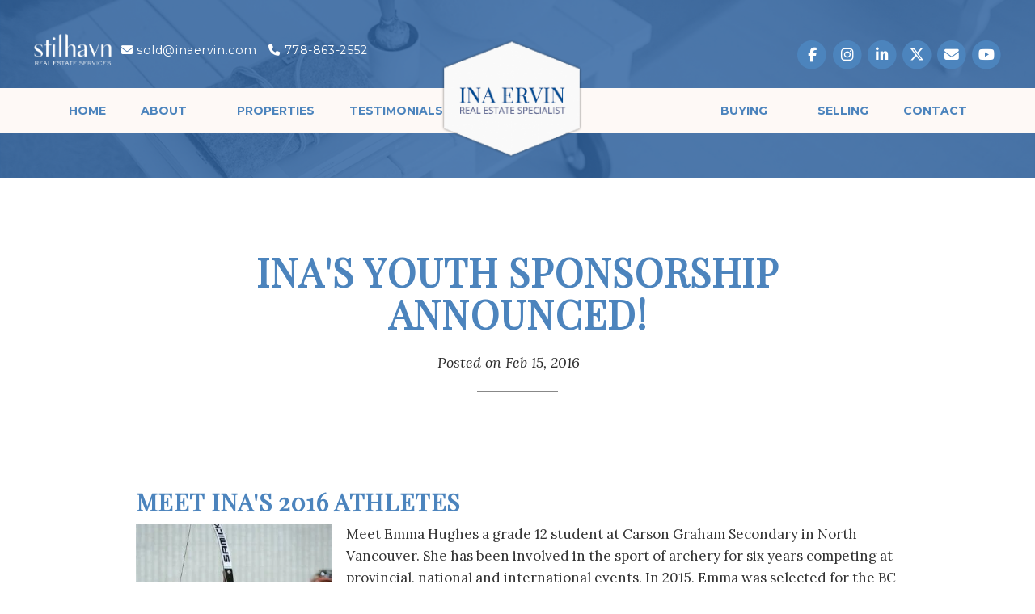

--- FILE ---
content_type: text/html; charset=utf-8
request_url: https://www.inaervin.com/blog/24607/ina39s-youth-sponsorship-announced
body_size: 5759
content:
<!DOCTYPE html>
<html>
<head>
<meta charset="utf-8">
<meta name="viewport" content="width=device-width, initial-scale=1, user-scalable=no">
<meta name="format-detection" content="telephone=no" />




  <link href="https://s.realtyninja.com/static/media/blank-favicon.ico" rel="icon" type="image/x-icon" />

  <meta name="google-site-verification" content="E6fsqugjNjFl97z0qtaqkTkuP2gD2whdaFM1TWmmMcw" />
    <meta name="description" content="MEET INA&apos;S 2016 ATHLETES Meet Emma Hughes a grade 12 student at Carson Graham Secondary in North Vancouver. She has been involved in the sport of archery for six years co" />
  <title>INA&apos;S YOUTH SPONSORSHIP ANNOUNCED! - Ina Ervin</title>

<meta property="og:url" content="https://www.inaervin.com/blog/24607/ina39s-youth-sponsorship-announced"/>
  
    <meta property="og:image" content="https://s.realtyninja.com/static/media/med/5004_7bbe42c3_IMG_0115.JPG" />
    <meta property="og:image" content="https://s.realtyninja.com/static/media/med/5004_e03fd05b_fly.jpg" />
    <meta property="og:image" content="https://s.realtyninja.com/static/media/med/5004_c71a64dd_photo.png" />
    <meta property="og:title" content="INA&amp;#39;S YOUTH SPONSORSHIP ANNOUNCED! - Ina Ervin"/>
    <meta property="og:description" content="MEET INA&#39;S 2016 ATHLETES Meet Emma Hughes a grade 12 student at Carson Graham Secondary in North Vancouver. She has been involved in the sport of archery for six years co" />


	  <link rel="alternate" type="application/rss+xml" title="Ina Ervin's Blog RSS Feed" href="https://www.inaervin.com/blog/rss" />



  <link rel="canonical" href="https://www.inaervin.com/blog/24607/inas-youth-sponsorship-announced" />

    <link rel="stylesheet" type="text/css" href="https://s.realtyninja.com/static/rev-06237236/damascus/css/bootstrap-3.4.1.min.css" />
    <link rel="stylesheet" type="text/css" href="https://s.realtyninja.com/static/rev-06237236/css/prod/damascus/common-core.min.css" />
    <link rel="stylesheet" type="text/css" href="https://s.realtyninja.com/static/rev-06237236/css/prod/damascus/common-fancybox.min.css" />
    <link rel="stylesheet" type="text/css" href="https://s.realtyninja.com/static/rev-06237236/css/prod/damascus/common-swiffy.min.css" />
    

    <link href="https://fonts.gstatic.com" rel="preconnect" crossorigin>
    <link rel="stylesheet" type="text/css" href='https://fonts.googleapis.com/css?family=Montserrat:400,700|Raleway:400,400italic,600,600italic,700,700italic' />
        <!-- Custom Blog Font Only -->
        <link href='https://fonts.googleapis.com/css?family=Lora:400,400italic,700,700italic' rel='stylesheet' type='text/css'>
    
    <script src="https://kit.fontawesome.com/b0c3eb69bf.js" crossorigin="anonymous" async></script>
    <link rel="stylesheet" type="text/css" href="https://s.realtyninja.com/static/rev-06237236/css/jquery-ui.min.css" />
    <link rel="stylesheet" type="text/css" href="/customcss/1659586027" />  

    <script src="https://s.realtyninja.com/static/rev-06237236/damascus/js/jquery-3.1.1.min.js"></script>
    <script src="https://s.realtyninja.com/static/rev-06237236/damascus/js/jquery-ui-1.12.1.min.js"></script>
    <script src="https://s.realtyninja.com/static/rev-06237236/damascus/js/bootstrap-3.4.1.min.js"></script>

    
    <script src="https://s.realtyninja.com/static/rev-06237236/js/prod/damascus/common-utils.min.js"></script>
    <script src="https://s.realtyninja.com/static/rev-06237236/js/prod/damascus/common-core.min.js" jsdata='{"is_damascus":1,"googlea":"UA-46165874-1","static_url":"https://s.realtyninja.com","domain":"inaervin.com","theme":"katana","mapbox_key":"pk.eyJ1IjoicmVhbHR5bmluamFjb20iLCJhIjoiY2wydGsycDVjMDM5bjNjcXZycHdpZ3ZkeCJ9.-VrUrsjBxCBpcSJdUd0xgA","pagetype":"blog","googleua":"UA-112463732-1","sitename":"inaervin2","siteid":5004}'></script>
    <script src="https://s.realtyninja.com/static/rev-06237236/js/prod/damascus/common-fancybox.min.js"></script>
    
    <script src="https://s.realtyninja.com/static/rev-06237236/js/prod/damascus/common-jemplates.min.js"></script>




    <script>
    window.ga=window.ga||function(){(ga.q=ga.q||[]).push(arguments)};ga.l=+new Date;
    ga('create', 'UA-112463732-1', 'auto');
    ga('send', 'pageview');
    </script>
    <script async src='https://www.google-analytics.com/analytics.js'></script>


  <!-- Custom Header Code --><link href="https://fonts.googleapis.com/css?family=Open+Sans|Playfair+Display:400,400i" rel="stylesheet">
<script>
$(document).ready(function() {
$(".header-contact-email a").html("<i class='fa fa-envelope'></i> sold@inaervin.com");
});
</script>
<script>
$(document).ready(function() {
$(".contact-info-email a").html("sold@inaervin.com");
});
</script>
<script type="text/javascript">
$(document).ready(function(){
$(".header-contact-social > a:nth-child(4)").after( "<a href='mailto:sold@inaervin.com' target='_blank'><span class='fa-stack fa-lg'><i class='fa fa-circle fa-stack-2x'></i><i class='fa fa-envelope fa-stack-1x'></i></span></a>" );
});
</script>




</head>



  <body class=" katana  full_katana    damascus  bootstrap_theme rebgv  katana blog "  id="body">

  <!-- Custom Body Code --><div style="display:none;">
  <span class='logo-img'><img src='https://s.realtyninja.com/static/media/med/5004_a48d6198_stillhavn-logo.png'></span>
  <span class="banner-headshot"><img src="https://s.realtyninja.com/static/media/med/5004_35c64acd_DSC_8662-Edit.png"></span>
</div>


<div class="clear"></div>

   
  <section data-uid="" data-widgetid="" id="rn-" class="header-section section-short-header ">

  

  
    
  
  

  



  <header class="header-top">

    <div class="navbar-wrapper  " style="background-image:url('https://s.realtyninja.com/static/media/med/5004_2dba2a20_testimonials.png');background-color:#000000;">

    
        <div class="container-fluid navbar-container">  
    

            <nav class="navbar navbar-default navbar-transparent" role="navigation" id="navbar-main">      

            <button type="button" class="navbar-toggle collapsed" data-toggle="collapse" data-target="#navbar">
              <span class="sr-only">Toggle navigation</span>
              <span class="icon-bar"></span>
              <span class="icon-bar"></span>
              <span class="icon-bar"></span>
            </button>

            
                <div class="container-fluid">       
            

                
                    <div class="navbar-header navbar-header-centered">  
                

                <div class="navbar-brand">
                  <div class="">
                    
                      <img class="BE_image" contenteditable="false" src="https://s.realtyninja.com/static/media/med/5004_91157c2e_logo.png?width=193&dpr=2" style="opacity: 1; width: 193px; height: auto;" />
                    
                  </div>
                </div>

                <!-- <a class="navbar-brand" href="/">
                <h3>Ina Ervin</h3>Stilhavn Real Estate Services</a> -->

                </div>

            
                <div id="header-contact">
            

              <span class="header-contact-details">                  <span class="header-contact-email">
                    <a href="mailto:sold@inaervin.com">
                      <i class="fa fa-envelope"></i> EMAIL                      
                    </a>
                  </span>                  <span class="header-contact-phone">
                    <a href="tel:+1-778-863-2552">
                      <i class="fa fa-phone"></i> 778-863-2552                    </a>
                  </span>              </span>
              <span class="header-contact-social">                  <a href="http://www.facebook.com/InaErvinRealEstate" target="_blank" title="Facebook">
                    <span class="fa-stack fa-lg">
                      <i class="fa fa-circle fa-stack-2x"></i>
                      <i class="fa fa-brands fa-facebook fa-stack-1x"></i>
                    </span>
                  </a>                
                  <a href="https://www.instagram.com/inaervinrealestate/" target="_blank" title="Instagram">
                    <span class="fa-stack fa-lg">
                      <i class="fa fa-circle fa-stack-2x"></i>
                      <i class="fa fa-brands fa-instagram fa-stack-1x"></i>
                    </span>
                  </a>                  <a href="http://ca.linkedin.com/in/inaervin/" target="_blank" title="LinkedIn">
                    <span class="fa-stack fa-lg">
                      <i class="fa fa-circle fa-stack-2x"></i>
                      <i class="fa fa-brands fa-linkedin fa-stack-1x"></i>
                    </span>
                  </a>                  <a href="https://www.twitter.com/inaervin" target="_blank" title="X (Twitter)">
                    <span class="fa-stack fa-lg">
                      <i class="fa fa-circle fa-stack-2x"></i>
                      <i class="fa fa-brands fa-x-twitter fa-stack-1x"></i>
                    </span>
                  </a>                
                  <a href="http://www.youtube.com/InaErvinRealEstate" target="_blank" title="YouTube">
                    <span class="fa-stack fa-lg">
                      <i class="fa fa-circle fa-stack-2x"></i>
                      <i class="fa fa-brands fa-youtube fa-stack-1x"></i>
                    </span>
                  </a>                                                                                
               </span>
               

              </div>

            
                <div id="navbar" class="navbar-collapse collapse navbar-centered">
                    <ul class="nav navbar-nav navbar-nav-centered">
            

            
  
    
      <li class="">
        <a href="/">
          Home
        </a>
      </li>
    
    
    

  
        <li class="dropdown ">
            <a href="/about" class="dropdown-toggle" data-toggle="dropdown" role="button">
                ABOUT <span class="caret"></span>
            </a>
            <ul class="dropdown-menu" role="menu">
              
                
                  <li class="">
                      <a href="/biography">
                        Biography
                      </a>
                  </li>
                
              
                
                  <li class="">
                      <a href="/how-ina-gives-back">
                        How Ina Gives Back
                      </a>
                  </li>
                
              
            </ul>
    
    

  
        <li class="dropdown ">
            <a href="/properties" class="dropdown-toggle" data-toggle="dropdown" role="button">
                Properties <span class="caret"></span>
            </a>
            <ul class="dropdown-menu" role="menu">
              
                
                  <li class="">
                      <a href="/listings-active">
                        Featured Listings
                      </a>
                  </li>
                
              
                
                  <li class="">
                      <a href="/listings-sold">
                        Ina&#39;s Recent Sales
                      </a>
                  </li>
                
              
                
                  <li class="">
                      <a href="/north-van-mls-search">
                        North Van MLS Search
                      </a>
                  </li>
                
              
                
                  <li class="">
                      <a href="/whistler-mls-search">
                        Whistler MLS Search
                      </a>
                  </li>
                
              
                
                  <li class="">
                      <a href="/west-van-mls-search">
                        West Van MLS Search
                      </a>
                  </li>
                
              
            </ul>
    
    

  
    
      <li class="">
        <a href="/testimonials">
          Testimonials
        </a>
      </li>
    
    
    

  
        <li class="dropdown ">
            <a href="/buying" class="dropdown-toggle" data-toggle="dropdown" role="button">
                Buying <span class="caret"></span>
            </a>
            <ul class="dropdown-menu" role="menu">
              
                
                  <li class="">
                      <a href="/the-buying-process">
                        THE BUYING PROCESS
                      </a>
                  </li>
                
              
                
                  <li class="">
                      <a href="/mortgage-calculator">
                        Mortgage Calculator
                      </a>
                  </li>
                
              
            </ul>
    
    

  
        <li class="dropdown ">
            <a href="/selling" class="dropdown-toggle" data-toggle="dropdown" role="button">
                Selling <span class="caret"></span>
            </a>
            <ul class="dropdown-menu" role="menu">
              
                
                  <li class="">
                      <a href="/the-selling-process">
                        THE SELLING PROCESS
                      </a>
                  </li>
                
              
                
                  <li class="">
                      <a href="/free-home-evaluation">
                        Free Home Evaluation
                      </a>
                  </li>
                
              
            </ul>
    
    

  
    
      <li class="">
        <a href="/contact">
          Contact
        </a>
      </li>
    
    
    












                

                
                
              </ul>
            </div>

            </div>
        </nav>

      </div>
    </div>
  </header>

</section>



<section class="content-section content-section-blog-post" data-postid="24607">
  <div class="blog-header-title-section">
    <div class="container">
      <div class="row">
        <div class="col-lg-10 col-lg-offset-1 col-md-10 col-md-offset-1 col-sm-12 col-xs-12">
          <h1><div >INA&#39;S YOUTH SPONSORSHIP ANNOUNCED!</div></h1>
          <p class="blog-entry-info">Posted on <span class="blogcreated" data-created="2016-02-15 00:00:00">Feb 15, 2016</span>
          <span id="blogcategory_wrapper" class="invisible"> in <span class="blogcategory"><a href="/blog/category//"></a></span></p></span>
          <div class="small-divider"></div>
        </div>
      </div>
    </div>
  </div>
</section>

<section class="content-section">
  <div class="blog-post-content">
    <div class="container">
      <div class="row">
        <div class="col-lg-10 col-lg-offset-1 col-md-10 col-md-offset-1 col-sm-12 col-xs-12">
           
           <div ><h2 class="header2">MEET INA'S 2016 ATHLETES</h2><div><img class="img_left" src="https://s.realtyninja.com/static/media/med/5004_7bbe42c3_IMG_0115.JPG" style="opacity: 1; width: 242px; height: 363px;" />Meet Emma Hughes a grade 12 student at Carson Graham Secondary in North Vancouver. She has been involved in the sport of archery for six years competing at provincial, national and international events. In 2015, Emma was selected for the BC High Performance Team and earned at bronze medal in the field competition at Canada Nationals. </div><div><br /></div><div>Her goals include competing at the world rank Arizona Cup in April 2016 and to improve her national ranking at 2016 Canadian Nationals. This will set her up for her ultimate goal of being a member of the Canadian National Team earn a spot on the 2020 Women's Recurve Olympic Team. </div><div><br /></div><div><br /></div><div><img class="img_right" src="https://s.realtyninja.com/static/media/med/5004_e03fd05b_fly.jpg" style="opacity: 1; width: 309px; height: 206px;" />Meet 16 year old Jake Judkins from North Vancouver. He is a competitive swimmer with the Senior National Group of the Chen Swim Club. Not only does he swim over 24 hours  per week, he also does spin classes, yoga and personal training sessions.</div><div><br /></div><div>He has competed at the AAA provincials and was recently training in California. </div><div><br /></div><div><img class="img_left" src="https://s.realtyninja.com/static/media/med/5004_c71a64dd_photo.png" style="opacity: 1; width: 272px; height: 181px;" />Meet 16 year old Frances MacDonald who is a FIS (Federation International Ski) Alpine Ski Racer. Frances has been skiing and racing on the North Shore since the age of 2. Last year she represented BC at the Canada Winter Games and placed 4th in the Slalom event. </div><div><br /></div><div>Frances' goals include qualifying for the BC Provincial Ski Team, competing and winning in Nor-Am races and making it to the World Cup circuit.</div></div>
          
          <div class="addthis_rn_container">
           <a class="btn btn-default a2a_dd" href="https://www.addtoany.com/share" role="button"><i class="fa fa-share-alt"></i> Share</a>
            <script async src="https://s.realtyninja.com/static/rev-06237236/js/prod/add2any.min.js"></script>
          
          </div>

          

        </div>
      </div>
    </div>
  </div>
</section>


<section class="content-section">
  <div class="blog-controls-wrapper">
    <div class="container">
      <div class="row">
        <div class="col-lg-12 col-md-12 col-sm-12 col-xs-12">
          <!--<a href="#" class="btn btn-outline"><i class="fa fa-angle-left"></i> Back To Main Blog Page</a>-->
          <!--<a href="#" class="btn btn-outline">Next Post: Post Title <i class="fa fa-angle-right"></i></a>-->
        </div>
      </div>
    </div>
  </div>
</section>

<section data-uid="" data-widgetid="" id="rn-" class="footer-section  rn-invert-colors " style="background-color:#265d9d;">


  
    

  
  
    
  

  

      
    <!--footer editarea test-->
  <div class="rn-content-block section-custom-footer">
        <div class="container">
          <div class="row">
            <div class="col-lg-12 col-md-12 col-sm-12 col-xs-12">
              
                
              
            </div>
          </div>
        </div>
      </div>
  <!--end of footer editarea test-->

  
  <footer id="footer-disclaimer">
    <div class="container">
      <div class="row">
        <div class="col-lg-9 col-md-9"><img alt="MLS® Logo" src="https://s.realtyninja.com/static/images/common/mls_logo_large.png" class="mls_logo_footer">
            <p>This representation is based in whole or in part on data generated by the Chilliwack & District Real Estate Board, Fraser Valley Real Estate Board or Greater Vancouver REALTORS® which assumes no responsibility for its accuracy - Listing data updated on December 15, 2025.</p>
        </div>
        <div class="col-lg-3 col-md-3">
          <p class="powered-by-realtyninja"><a href="https://www.realtyninja.com?ref=rnwebsitefooter" target="_blank"><span style="display:block !important; visibility:visible !important;">
            
              Real Estate Website by RealtyNinja
            
            </span>
          </a></p>
          <p class="privacy-policy"><a href="/privacy">Privacy Policy</a></p>
        </div>
      </div>
    </div>
  </footer>
</section>


   
<div class="scroll-top-wrapper ">
  <span class="scroll-top-inner">
    <i class="fa fa-2x fa-arrow-circle-up"></i>
  </span>
</div>


    


<!-- Carousel JS -->
<script type="text/javascript">
$(document).ready(function(){

     $("#bg-fade-carousel").carousel({
         interval : 5000,
         pause: "hover"
     });
     $("#testimonials-carousel").carousel({
         interval : 10000,
         pause: "hover"
     });

});
</script>
<!-- Back to Top JS -->

<script type="text/javascript">
$(function(){
  $(document).on( 'scroll', function(){
    if ($(window).scrollTop() > 1500) {
      $('.scroll-top-wrapper').addClass('show');
    } else {
      $('.scroll-top-wrapper').removeClass('show');
    }
  });
  $('.scroll-top-wrapper').on('click', scrollToTop);
});
function scrollToTop() {
  verticalOffset = typeof(verticalOffset) != 'undefined' ? verticalOffset : 0;
  element = $('body');
  offset = element.offset();
  offsetTop = offset.top;
  $('html, body').animate({scrollTop: offsetTop}, 500, 'linear');
}
</script>


<!-- FitVid JS -->

<script>
 $(document).ready(function(){
   $("body").fitVids({
     ignore: '.ignorevid',
     customSelector: "iframe[src^='http://www.vopenhouse.ca'], iframe[src^='https://www.vopenhouse.ca'], iframe[src^='http://www.seevirtual360.com'], iframe[src^='https://www.seevirtual360.com'], iframe[src^='http://my.matterport.com'], iframe[src^='https://my.matterport.com']"
   });
 });
</script>



<script type="text/javascript">
$('.carousel.slide').carousel();
</script>


<!-- Fancybox Options -->

<script>
$(document).ready(function() {
    $(".fancybox-thumb").fancybox({
      prevEffect  : 'fade',
      nextEffect  : 'fade',
      helpers : {
        title : {
          type: 'inside'
        },
        thumbs  : {
          width : 75,
          height  : 75,
          source : function( item ) {
              return item.href.concat('?height=75&dpr=2&optimize=high');
          }
        }
      }
    });
  
    $(".fancybox-launch-gallery").click(function() {
        $(".fancybox-thumb").eq(0).trigger('click');    
    });
  
});
</script>

<!-- Launch login based on param -->

<script>
$(document).ready(function() {
    var uri = new miuri(window.location.href);
    if (uri.query('login') == 1) {
      $("#account_login_link").trigger('click');
    } else if (uri.query('login') == 2) {
      $("#account_login_link").attr("href", '/account/login');
      $("#account_login_link").trigger('click');
    } else if (uri.query('ss') == 1) {
      var url = removeParameterFromUrl(location.href, 'ss');
      history.replaceState({}, document.title, url);
      $(".ss_subscribe:first").trigger('click');
    }
});
</script>







<!-- Custom Footer Code -->
 
   <script>
$(document).ready(function() {
  $(".logo-img").insertBefore(".header-contact-details");
  $(".banner-headshot").insertBefore(".hero-carousel .carousel-caption");
  $(".home-eval-form .big-contact-form-container .contact-info-contact-image img ").attr("src","https://s.realtyninja.com/static/media/med/5004_996a6bcd_Final.jpeg");
});
</script>
 

</body>
</html>






--- FILE ---
content_type: text/css
request_url: https://s.realtyninja.com/static/rev-06237236/css/prod/damascus/common-core.min.css
body_size: 14009
content:
.navbar-nav:not(.sm-collapsible) ul .caret{position:absolute;right:0;margin-top:6px;margin-right:15px;border-top:4px solid transparent;border-bottom:4px solid transparent;border-left:4px dashed}.navbar-nav:not(.sm-collapsible) ul a.has-submenu{padding-right:30px}.navbar-nav.sm-collapsible .caret,.navbar-nav.sm-collapsible ul .caret{position:absolute;right:0;margin:-3px 15px 0 0;padding:0;width:32px;height:26px;line-height:24px;text-align:center;border-width:1px;border-style:solid}.navbar-nav.sm-collapsible .caret:before{content:'+';font-family:monospace;font-weight:700}.navbar-nav.sm-collapsible .open>a>.caret:before{content:'-'}.navbar-nav.sm-collapsible a.has-submenu{padding-right:30px}.navbar-nav.sm-collapsible[data-sm-skip-collapsible-behavior] .caret,.navbar-nav.sm-collapsible[data-sm-skip-collapsible-behavior] ul .caret{position:static;margin:0 0 0 2px;padding:0;width:0;height:0;border-top:4px dashed;border-right:4px solid transparent;border-bottom:0;border-left:4px solid transparent}.navbar-nav.sm-collapsible[data-sm-skip-collapsible-behavior] .caret:before{content:''!important}.navbar-nav.sm-collapsible[data-sm-skip-collapsible-behavior] a.has-submenu{padding-right:15px}.navbar-nav span.scroll-down,.navbar-nav span.scroll-up{position:absolute;display:none;visibility:hidden;height:20px;overflow:hidden;text-align:center}.navbar-nav span.scroll-down-arrow,.navbar-nav span.scroll-up-arrow{position:absolute;top:-2px;left:50%;margin-left:-8px;width:0;height:0;overflow:hidden;border-top:7px dashed transparent;border-right:7px dashed transparent;border-bottom:7px solid;border-left:7px dashed transparent}.navbar-nav span.scroll-down-arrow{top:6px;border-top:7px solid;border-right:7px dashed transparent;border-bottom:7px dashed transparent;border-left:7px dashed transparent}.navbar-nav.sm-collapsible ul .dropdown-menu .dropdown-header,.navbar-nav.sm-collapsible ul .dropdown-menu>li>a{padding-left:35px}.navbar-nav.sm-collapsible ul ul .dropdown-menu .dropdown-header,.navbar-nav.sm-collapsible ul ul .dropdown-menu>li>a{padding-left:45px}.navbar-nav.sm-collapsible ul ul ul .dropdown-menu .dropdown-header,.navbar-nav.sm-collapsible ul ul ul .dropdown-menu>li>a{padding-left:55px}.navbar-nav.sm-collapsible ul ul ul ul .dropdown-menu .dropdown-header,.navbar-nav.sm-collapsible ul ul ul ul .dropdown-menu>li>a{padding-left:65px}.navbar-nav .dropdown-menu>li>a{white-space:normal}.navbar-nav ul.sm-nowrap>li>a{white-space:nowrap}.navbar-nav.sm-collapsible ul.sm-nowrap>li>a{white-space:normal}.navbar-right ul.dropdown-menu{left:0;right:auto}body{font-family:Raleway,sans-serif;font-weight:400;line-height:1.7em;color:#333;font-size:15px}.header1,.header2,.header3,.header4,.header5,h1,h2,h3,h4,h5{font-family:Raleway,sans-serif;color:#333;letter-spacing:.02em}.header1,.header2,.header3,.header4,.header5,h1,h2,h3,h4,h5{font-weight:600}p{line-height:1.7em}a,a:focus,a:hover{color:#00b7ec;text-decoration:none}.hide{display:none!important}.content-section{background-position:center center;background-repeat:no-repeat;background-size:cover}.content-section .rn-content-block ol,.content-section .rn-content-block ul{padding-left:40px}.italic{font-style:italic}.underline{text-decoration:underline}.bold{font-weight:700}hr{border-color:#888}.primary-color{color:#00b7ec}.primary-background-color{background-color:#00b7ec}.primary-border-color{border-color:#ccc}.btn-primary:hover{background-color:#0084aa}.rn-align-left{text-align:left}.rn-align-right{text-align:right}.centered-text,.rn-align-center{text-align:center}img{display:inline-block;max-width:100%;height:auto}.img_center{float:none;display:block;margin-left:auto;margin-right:auto}.img_left{float:left;margin-right:18px;margin-left:0}.img_right{float:right;margin-right:0;margin-left:18px}.rn_colour_black{color:#000}.rn_colour_grey3{color:#444}.rn_colour_grey2{color:#828282}.rn_colour_grey1{color:#c3c3c3}.rn_colour_white{color:#fff}.rn_colour_red{color:#e60000}.rn_colour_orange{color:#f90}.rn_colour_yellow{color:#ff0}.rn_colour_green{color:#00c800}.rn_colour_blue{color:#06c}.rn_colour_purple{color:#93f}.rn_colour_pink{color:#ff00f6}.rn_colour_yellowbg{background-color:rgba(255,255,0,.3)}.rn_colour_redbg{background-color:rgba(230,0,0,.25)}.rn_colour_greenbg{background-color:rgba(0,200,0,.25)}.rn_colour_bluebg{background-color:rgba(0,136,200,.25)}.quote{border-left:15px solid #ccc;padding-left:30px}.quote::before{content:"\201C";color:#ccc;font-size:4em;position:relative;top:28px;margin-right:15px}.quote::after{content:''}.rn-invert-colors .quote{border-left:15px solid #888}.rn-invert-colors .quote:before{color:#888}.tiny{font-size:12px;line-height:1.3em;display:inline-block}.no-gutter{padding-left:0;padding-right:0}.no-left-gutter{padding-left:0}.no-right-gutter{padding-right:0}.btn-group-lg>.btn,.btn-lg{font-size:14px}.rn-parallax-bg{background-attachment:scroll}.rn-invert-colors,.rn-invert-colors .header1,.rn-invert-colors .header1 a,.rn-invert-colors .header2,.rn-invert-colors .header2 a,.rn-invert-colors .header3,.rn-invert-colors .header3 a,.rn-invert-colors .header4,.rn-invert-colors .header4 a,.rn-invert-colors .header5,.rn-invert-colors .header5 a,.rn-invert-colors a,.rn-invert-colors h1,.rn-invert-colors h1 a,.rn-invert-colors h2,.rn-invert-colors h2 a,.rn-invert-colors h3,.rn-invert-colors h3 a,.rn-invert-colors h4,.rn-invert-colors h4 a,.rn-invert-colors h5,.rn-invert-colors h5 a{color:#fff;text-shadow:0 1px 2px rgba(0,0,0,.6)}.rn-invert-colors .btn{color:#000;background-color:#fff}.hero-carousel .carousel-inner .rn-invert-colors .btn{color:#fff;border-color:#fff}.rn-remove-padding .rn-content-block,.rn-remove-padding .row div{padding:0;margin:0}.bg-danger{padding:7px 12px}input.has-error{border-color:#a94442;box-shadow:inset 0 1px 1px rgba(0,0,0,.075)}.listing-tag{font-size:1.3em;display:block;margin-bottom:15px;padding:8px 12px}.listing-tag-small{font-size:.8em;margin-bottom:10px;margin-right:10px;display:inline-block;padding:8px 10px}.listing-tag a,.listing-tag-small a{color:inherit}.listing-tag-over-image-container{position:absolute;z-index:2;padding:20px;max-width:92%}.listing-tag-over-image-container .listing-tag-small{box-shadow:0 1px 4px 0 rgba(0,0,0,.4)}@keyframes spinner{to{transform:rotate(360deg)}}.spinner:before{content:'';box-sizing:border-box;position:absolute;top:50%;left:50%;width:20px;height:20px;margin-top:-10px;margin-left:-10px;border-radius:50%;border:2px solid #ccc;border-top-color:#333;animation:spinner .6s linear infinite}.noty_theme__bootstrap-v4.noty_bar .noty_body{font-size:14px;font-family:Arial,Helvetica,sans-serif;line-height:18px}.noty_theme__bootstrap-v4.noty_bar .noty_body a,.noty_theme__bootstrap-v4.noty_bar .noty_body a:hover{text-decoration:underline}@media only screen and (min-width :768px){.btn-group-lg>.btn,.btn-lg{font-size:18px}.listing-tag-small{font-size:.8em}}@media only screen and (min-width :1200px){.rn-parallax-bg{background-attachment:fixed}}input:read-only{background-color:#f0f0f0}.navbar-wrapper{background-position:center center;background-repeat:no-repeat;background-size:cover}.navbar-wrapper.rn-invert-colors{text-shadow:0 1px 2px rgba(0,0,0,.6)}.navbar{position:relative;top:auto;left:auto;right:auto}.navbar-container{padding-left:0;padding-right:0}.navbar-static-top{position:absolute;top:0;left:0;right:0}#navbar{position:absolute;top:0;background:rgba(0,0,0,.9);width:100%;z-index:3}.navbar-centered{text-align:center}.navbar-header{position:relative;z-index:2}.navbar-header-centered{float:none;text-align:center;margin-top:35px}.navbar-brand{height:auto;min-width:100px}.navbar-header-centered .navbar-brand{text-align:center;float:none}.navbar-collapse{box-shadow:none}.navbar-transparent{background-color:transparent}.navbar-default .navbar-brand{color:#333}.rn-invert-colors .navbar-default .navbar-brand{color:#fff}.navbar-default,.navbar-default .navbar-collapse{border:none}.navbar-brand{font-size:1em;width:100%;letter-spacing:.08em;text-align:center}.navbar-default .navbar-brand:focus,.navbar-default .navbar-brand:hover{color:#333}.navbar-default .navbar-brand:focus,.rn-invert-colors .navbar-default .navbar-brand:hover{color:inherit}.navbar-default .navbar-nav>.active>a,.navbar-default .navbar-nav>.active>a:focus,.navbar-default .navbar-nav>.active>a:hover{border-color:#ccc}.navbar-nav{margin-top:30px}.navbar-nav>li>a{padding-top:12px;padding-bottom:12px}.navbar-nav-centered{display:block;float:none;vertical-align:top;text-align:center}.navbar-nav.sm-collapsible a.has-submenu{padding-left:30px}.navbar-default .navbar-nav>li>a{color:#fff;font-family:Montserrat,"Helvetica Neue",Helvetica,Arial,sans-serif;text-transform:uppercase;font-weight:700;text-align:center}.rn-invert-colors .navbar-default .navbar-nav>li>a{color:#fff}.dropdown-menu>li>a{text-transform:uppercase;text-align:center}.navbar-default .navbar-nav .open .dropdown-menu>li>a{color:#ccc}.navbar-default .navbar-nav .open .dropdown-menu>li>a:focus,.navbar-default .navbar-nav .open .dropdown-menu>li>a:hover{color:#ccc}.navbar-default .navbar-nav>.active>a,.navbar-default .navbar-nav>.active>a:focus,.navbar-default .navbar-nav>.active>a:hover{color:#fff;background-color:transparent}.rn-invert-colors .navbar-default .navbar-nav>.active>a,.rn-invert-colors .navbar-default .navbar-nav>.active>a:focus,.rn-invert-colors .navbar-default .navbar-nav>.active>a:hover{color:#fff}.navbar-default .navbar-nav>li>a:focus,.navbar-default .navbar-nav>li>a:hover{color:#fff;background-color:transparent}.rn-invert-colors .navbar-default .navbar-nav>li>a:focus,.rn-invert-colors .navbar-default .navbar-nav>li>a:hover{color:#fff}.navbar-default .navbar-nav>.open>a,.navbar-default .navbar-nav>.open>a:focus,.navbar-default .navbar-nav>.open>a:hover{color:#fff;background-color:transparent}.rn-invert-colors .navbar-default .navbar-nav>.open>a,.rn-invert-colors .navbar-default .navbar-nav>.open>a:focus,.rn-invert-colors .navbar-default .navbar-nav>.open>a:hover{color:#fff}.nav .open>a,.nav .open>a:focus,.nav .open>a:hover{border-color:#ccc}.navbar-default .navbar-nav>li>a{font-size:16px}.navbar-toggle{z-index:300}.navbar-default .navbar-toggle .icon-bar{background-color:#333}.rn-invert-colors .navbar-default .navbar-toggle .icon-bar{background-color:#fff}.navbar-default .navbar-toggle{border-color:#fff}.rn-invert-colors .navbar-default .navbar-toggle{border-color:#fff}.dropdown-menu>.active>a,.dropdown-menu>.active>a:focus,.dropdown-menu>.active>a:hover{background-color:transparent;font-weight:700}@media only screen and (min-width :768px){#navbar{background-color:transparent;position:relative;width:auto;z-index:auto;clear:right}.navbar-brand{text-align:left;width:auto}.navbar-brand h3{font-size:36px}.navbar-header-centered{margin-top:0}.navbar-wrapper .navbar{border-radius:4px}.navbar-nav{margin-top:10px}.navbar-default .navbar-nav>li>a{border-color:transparent;border-radius:5px;border-style:solid;border-width:1px;text-align:left;color:#333}.navbar-default .navbar-nav>.active>a,.navbar-default .navbar-nav>.active>a:focus,.navbar-default .navbar-nav>.active>a:hover,.navbar-default .navbar-nav>.open>a,.navbar-default .navbar-nav>.open>a:focus,.navbar-default .navbar-nav>.open>a:hover,.navbar-default .navbar-nav>li>a:focus,.navbar-default .navbar-nav>li>a:hover{color:#333}.navbar-nav-centered{display:flex;justify-content:center;flex-wrap:wrap}.dropdown-menu>li>a{padding:6px 20px;text-align:left;text-shadow:none}.navbar-default .navbar-nav .open .dropdown-menu>li>a{color:#000}.navbar-default .navbar-nav .open .dropdown-menu>li>a:focus,.navbar-default .navbar-nav .open .dropdown-menu>li>a:hover{color:#000}.navbar-default .navbar-nav>li>a{font-size:14px}.nav>li>a{padding-left:10px;padding-right:10px}}@media only screen and (min-width :992px){.navbar-default .navbar-nav>li>a{font-size:14px}.nav>li>a{padding-left:11px;padding-right:11px}}@media only screen and (min-width :1200px){.navbar-default .navbar-nav>li>a{font-size:15px}}.contact-info-social .fa-stack,.header-contact-social .fa-stack{width:2.2em;height:2.2em}.fa-custom-svg{background-repeat:no-repeat;width:100%;height:100%;position:relative;z-index:2;background-position:50% 50%}.fa-rew{background-image:url(https://s.realtyninja.com/static/images/icon_rew.svg);background-size:45%}#header-contact{margin-top:5px;text-align:center;font-size:.95em;z-index:2;position:relative}#header-contact a{color:#333}.rn-invert-colors #header-contact a{color:#fff}#header-contact .header-contact-social .fa{color:#fff}#header-contact .header-contact-social .fa-circle{color:#333}.rn-invert-colors #header-contact .header-contact-social .fa{color:#333}.rn-invert-colors #header-contact .header-contact-social .fa-circle{color:#fff}.rn-invert-colors #header-contact .fa-stack-1x{text-shadow:none}.header-account{text-transform:uppercase}.header-contact-details{font-family:Montserrat,"Helvetica Neue",Helvetica,Arial,sans-serif;letter-spacing:.04em;margin-bottom:10px}.header-contact-email,.header-contact-mobile,.header-contact-phone,.header-contact-toll-free{margin-right:10px;display:inline-block}.header-account,.header-contact-details,.header-contact-social{display:block;margin-bottom:10px}@media only screen and (min-width :768px){#header-contact{margin-top:20px}.header-account,.header-contact-details,.header-contact-social{display:inline}.header-account{margin-left:10px}}.account-wrapper{padding-top:40px;padding-bottom:40px}.account-nav{padding-left:0;margin-bottom:20px}.account-nav .nav li a{font-size:16px}.account-nav .nav li a.delete-account{color:#ccc;font-size:14px;margin-top:20px}.account-nav .nav li a.delete-account:hover{color:#b5b5b5}.account-wrapper .panel-heading{background-color:#f5f5f5;color:#333;border-color:#ddd}.account-wrapper .panel-body{font-size:14px}.account-wrapper .panel-footer{font-size:13px;color:#666}.account-wrapper .panel-saved-search ul{padding-inline-start:0;list-style-type:none}.bg-fade-carousel-shadow{position:absolute;left:0;right:0;height:200px;top:0;z-index:1;background:-moz-linear-gradient(top,rgba(0,0,0,.55) 0,rgba(0,0,0,0) 100%);background:-webkit-linear-gradient(top,rgba(0,0,0,.55) 0,rgba(0,0,0,0) 100%);background:linear-gradient(to bottom,rgba(0,0,0,.55) 0,rgba(0,0,0,0) 100%)}.carousel-fade .carousel-inner .item{opacity:0;transition-property:opacity}.carousel-fade .carousel-inner .active{opacity:1}.carousel-fade .carousel-inner .active.left,.carousel-fade .carousel-inner .active.right{left:0;opacity:0;z-index:1}.carousel-fade .carousel-inner .next.left,.carousel-fade .carousel-inner .prev.right{opacity:1}.hero-carousel .carousel-fade .carousel-control{z-index:2;display:none}.hero-carousel .slide{min-height:400px;background-size:cover;background-position:center center;background-repeat:no-repeat;background-color:#ccc}.hero-carousel .rn-parallax-bg{transform:none!important}.hero-carousel .carousel-caption{left:5%;right:5%;top:50%;color:#333;text-shadow:none}.hero-carousel .carousel-caption p{font-size:.8em;line-height:1.2em}.rn-header-separated .carousel-caption{top:30%}.hero-carousel h1{font-weight:400}.hero-carousel .carousel-caption h1{font-family:Montserrat,sans-serif;text-transform:uppercase;font-size:18px;color:#333}.rn-invert-colors.carousel-caption,.rn-invert-colors.carousel-caption h1{color:#fff;text-shadow:0 1px 2px rgba(0,0,0,.6)}.hero-carousel .carousel-control .glyphicon-chevron-left,.hero-carousel .carousel-control .icon-prev{left:30%}.hero-carousel .carousel-control .glyphicon-chevron-right,.hero-carousel .carousel-control .icon-next{right:30%}body.big-header .hero-carousel .carousel-indicators{display:none}.hero-carousel .carousel-caption .btn{background-color:transparent;border:1px solid #000;margin-top:4px;color:#000;font-weight:400;font-family:Montserrat,sans-serif}@media all and (transform-3d),(-webkit-transform-3d){.carousel-fade .carousel-inner>.item.active.right,.carousel-fade .carousel-inner>.item.next{opacity:0;-webkit-transform:translate3d(0,0,0);transform:translate3d(0,0,0)}.carousel-fade .carousel-inner>.item.active.left,.carousel-fade .carousel-inner>.item.prev{opacity:0;-webkit-transform:translate3d(0,0,0);transform:translate3d(0,0,0)}.carousel-fade .carousel-inner>.item.active,.carousel-fade .carousel-inner>.item.next.left,.carousel-fade .carousel-inner>.item.prev.right{opacity:1;-webkit-transform:translate3d(0,0,0);transform:translate3d(0,0,0)}}@media only screen and (min-width :480px){.hero-carousel .carousel-fade .carousel-control{display:block}.hero-carousel .slide{min-height:450px}.hero-carousel .carousel-caption h1{font-size:32px}body.big-header .hero-carousel .carousel-indicators{display:block}}@media only screen and (min-width :768px){.hero-carousel .slide{min-height:600px}.hero-carousel .carousel-caption{top:43%}.rn-header-separated .carousel-caption{top:30%}.hero-carousel .carousel-caption p{font-size:1em;line-height:1.4em}.hero-carousel .carousel-caption h1{font-size:44px}body.big-header .hero-carousel .carousel-caption .btn{margin-top:10px}}@media only screen and (min-width :992px){.hero-carousel .carousel-caption h1{font-size:48px}}@media only screen and (min-width :1200px){.hero-carousel .slide{min-height:750px}.hero-carousel .carousel-caption h1{font-size:56px}}body.big-header .header-top{background-image:none;background-color:transparent}.header-title-section{background-color:#f2f2f2;padding:20px 0;text-align:left}.header-title-nobg{background-color:inherit}.header-title-small h1{font-size:28px}.mls-quick-search{font-family:Montserrat,"Helvetica Neue",Helvetica,Arial,sans-serif;font-weight:400;padding:23px 0;color:#727272;background-color:#e7e7e7}.mls-quick-search .form-control{width:100%;margin:10px auto;padding-top:6px;padding-bottom:6px;font-size:14px;height:40px}.mls-quick-search .btn{width:100%;margin:10px auto;font-size:26px;display:block;padding:0 12px}.mls-search-bar-switcher{text-align:center;color:#404040;margin-top:20px;padding:0 20px}.mls-search-bar-switcher a{color:#404040;text-decoration:underline}@media only screen and (min-width :768px){.mls-quick-search .form-control{width:158px;font-size:15px;height:50px}.mls-quick-search .btn{display:inline;width:70px;margin:auto;padding:2px 12px;font-size:30px}.mls-quick-search{position:relative;z-index:2;margin-top:-170px;height:170px;background:-moz-linear-gradient(top,rgba(0,0,0,0) 0,rgba(0,0,0,.55) 100%);background:-webkit-linear-gradient(top,rgba(0,0,0,0) 0,rgba(0,0,0,.55) 100%);background:linear-gradient(to bottom,rgba(0,0,0,0) 0,rgba(0,0,0,.55) 100%)}.mls-search-bar-switcher{color:#fff}.mls-search-bar-switcher a{color:#fff}}@media only screen and (min-width :992px){.mls-quick-search .form-control{width:213px;font-size:16px}}@media only screen and (min-width :1200px){.mls-quick-search .form-control{width:263px}}.featured-listings-carousel-wrapper,.featured-listings-wrapper{font-size:.9em;padding-top:50px;padding-bottom:50px}.featured-listings-carousel-wrapper .section-heading,.featured-listings-wrapper .section-heading{text-align:center}.featured-listing-info-container{background:-moz-linear-gradient(top,rgba(0,0,0,0) 0,rgba(0,0,0,.65) 51%,rgba(0,0,0,.65) 100%);background:-webkit-linear-gradient(top,rgba(0,0,0,0) 0,rgba(0,0,0,.65) 51%,rgba(0,0,0,.65) 100%);background:linear-gradient(to bottom,rgba(0,0,0,0) 0,rgba(0,0,0,.65) 51%,rgba(0,0,0,.65) 100%);margin-top:-120px;height:120px;padding-top:10px;padding-left:10px;padding-right:10px;display:block;text-align:center;position:relative;z-index:2}.featured-listings-wrapper .featured-listing-preview .ereb_courtesy_notice{font-size:.87em;line-height:1.3em;color:#fff}.featured-listings-carousel-wrapper .featured-listing-preview .ereb_courtesy_notice{font-size:.87em;line-height:1.3em}.featured-listings-carousel-wrapper .listings-showcase-carousel-1 .featured-listing-preview .ereb_courtesy_notice,.featured-listings-carousel-wrapper .listings-showcase-carousel-2 .featured-listing-preview .ereb_courtesy_notice,.featured-listings-wrapper .listings-showcase-1 .featured-listing-preview .ereb_courtesy_notice,.featured-listings-wrapper .listings-showcase-2 .featured-listing-preview .ereb_courtesy_notice{color:#fff}.featured-listings-carousel-wrapper h4,.featured-listings-wrapper h4{margin-top:20px;margin-bottom:4px;text-transform:uppercase;font-size:1.3em}.featured-listings-carousel-wrapper h4 a,.featured-listings-wrapper h4 a{color:#fff}.rn-invert-colors .featured-listings-carousel-wrapper h4 a,.rn-invert-colors .featured-listings-wrapper h4 a{color:#fff}.featured-listings-carousel-wrapper p,.featured-listings-wrapper p{margin-bottom:0;line-height:1.5em}.featured-listing-preview{margin-bottom:30px;transition:all .3s ease}.featured-listing-preview:hover{box-shadow:0 4px 8px 0 rgba(0,0,0,.2);cursor:pointer;background-color:#fff;transform:scale(1.02)}.rn-invert-colors .featured-listing-preview:hover{background-color:#000}body.ddf .featured-listing-preview .listing-tag-over-image-container{right:0}body.ddf .featured-listing-preview:hover{transform:none}.featured-listing-preview .listing-tag-small{font-size:.8em;padding:6px 8px}.featured-listing-desc-price,.featured-listing-desc-primary{color:#fff;font-size:.87em}.featured-listing-desc-secondary{color:#888;font-size:.8em}.img-listing-showcase{width:100%;display:block;overflow:hidden}.img-listing-showcase img{width:100%;object-fit:cover;transition:all .3s ease}.img-listing-showcase img:hover{transform:scale(1.05)}body.ddf .img-listing-showcase img,body.ereb .img-listing-showcase img{object-fit:contain}.listings-showcase-1 .featured-listing-preview,.listings-showcase-1 .img-listing-showcase,.listings-showcase-1 .img-listing-showcase img,.listings-showcase-2 .featured-listing-preview,.listings-showcase-2 .img-listing-showcase,.listings-showcase-2 .img-listing-showcase img,.listings-showcase-carousel-1 .featured-listing-preview,.listings-showcase-carousel-1 .img-listing-showcase,.listings-showcase-carousel-1 .img-listing-showcase img,.listings-showcase-carousel-2 .featured-listing-preview,.listings-showcase-carousel-2 .img-listing-showcase,.listings-showcase-carousel-2 .img-listing-showcase img{height:auto}.listings-showcase-1 .featured-listing-info-container,.listings-showcase-2 .featured-listing-info-container,.listings-showcase-carousel-1 .featured-listing-info-container,.listings-showcase-carousel-2 .featured-listing-info-container{background:-moz-linear-gradient(top,rgba(0,0,0,0) 0,rgba(0,0,0,.65) 51%,rgba(0,0,0,.65) 100%);background:-webkit-linear-gradient(top,rgba(0,0,0,0) 0,rgba(0,0,0,.65) 51%,rgba(0,0,0,.65) 100%);background:linear-gradient(to bottom,rgba(0,0,0,0) 0,rgba(0,0,0,.65) 51%,rgba(0,0,0,.65) 100%)}.listings-showcase-1 .featured-listing-info-container .featured-listing-desc-price,.listings-showcase-1 .featured-listing-info-container .featured-listing-desc-primary,.listings-showcase-1 .featured-listing-info-container h4 a,.listings-showcase-2 .featured-listing-info-container .featured-listing-desc-price,.listings-showcase-2 .featured-listing-info-container .featured-listing-desc-primary,.listings-showcase-2 .featured-listing-info-container h4 a,.listings-showcase-carousel-1 .featured-listing-info-container .featured-listing-desc-price,.listings-showcase-carousel-1 .featured-listing-info-container .featured-listing-desc-primary,.listings-showcase-carousel-1 .featured-listing-info-container h4 a,.listings-showcase-carousel-2 .featured-listing-info-container .featured-listing-desc-price,.listings-showcase-carousel-2 .featured-listing-info-container .featured-listing-desc-primary,.listings-showcase-carousel-2 .featured-listing-info-container h4 a{color:#fff}.featured-listings-carousel-wrapper .slider-indicators>*{background-color:#ccc}@media only screen and (min-width :480px){.featured-listings-carousel-wrapper,.featured-listings-wrapper{font-size:1em}}@media only screen and (min-width :768px){.featured-listing-desc-secondary{font-size:.75em}.featured-listing-info-container{text-align:center}.img-listing-showcase,.img-listing-showcase img{height:230px}.listings-showcase-1 .featured-listing-preview,.listings-showcase-1 .img-listing-showcase,.listings-showcase-1 .img-listing-showcase img,.listings-showcase-2 .featured-listing-preview,.listings-showcase-2 .img-listing-showcase,.listings-showcase-2 .img-listing-showcase img,.listings-showcase-carousel-1 .featured-listing-preview,.listings-showcase-carousel-1 .img-listing-showcase,.listings-showcase-carousel-1 .img-listing-showcase img,.listings-showcase-carousel-2 .featured-listing-preview,.listings-showcase-carousel-2 .img-listing-showcase,.listings-showcase-carousel-2 .img-listing-showcase img{height:320px}.listings-showcase-1 .featured-listing-preview h4,.listings-showcase-2 .featured-listing-preview h4,.listings-showcase-carousel-1 .featured-listing-preview h4,.listings-showcase-carousel-2 .featured-listing-preview h4{font-size:1.4em}.listings-showcase-3 .featured-listing-preview h4{font-size:1.1em}.listings-showcase-3 .featured-listing-info-container{height:150px;margin-top:-150px}}@media only screen and (min-width :992px){.featured-listings-carousel-wrapper,.featured-listings-wrapper{font-size:1em}.featured-listing-info-container{margin-top:0;height:auto;background:0 0}.featured-listings-carousel-wrapper h4,.featured-listings-wrapper h4{font-size:1.1em;color:#000;margin-top:10px}.featured-listings-carousel-wrapper h4 a,.featured-listings-wrapper h4 a{color:inherit}.featured-listing-desc-price,.featured-listing-desc-primary{color:#000}.rn-invert-colors .featured-listing-desc-price,.rn-invert-colors .featured-listing-desc-primary{color:#888}.featured-listing-preview{height:300px}.img-listing-showcase,.img-listing-showcase img{height:141px}.listings-showcase-1 .featured-listing-preview,.listings-showcase-1 .img-listing-showcase,.listings-showcase-1 .img-listing-showcase img,.listings-showcase-2 .featured-listing-preview,.listings-showcase-2 .img-listing-showcase,.listings-showcase-2 .img-listing-showcase img,.listings-showcase-carousel-1 .featured-listing-preview,.listings-showcase-carousel-1 .img-listing-showcase,.listings-showcase-carousel-1 .img-listing-showcase img,.listings-showcase-carousel-2 .featured-listing-preview,.listings-showcase-carousel-2 .img-listing-showcase,.listings-showcase-carousel-2 .img-listing-showcase img{height:420px}.listings-showcase-1 .featured-listing-preview h4,.listings-showcase-carousel-1 .featured-listing-preview h4{font-size:2.4em}.listings-showcase-2 .featured-listing-preview h4,.listings-showcase-carousel-2 .featured-listing-preview h4{font-size:1.8em}.listings-showcase-1 .featured-listing-info-container,.listings-showcase-2 .featured-listing-info-container,.listings-showcase-carousel-1 .featured-listing-info-container,.listings-showcase-carousel-2 .featured-listing-info-container{height:140px;margin-top:-140px}.listings-showcase-3 .featured-listing-info-container{margin-top:0;height:auto}.featured-listings-carousel-wrapper .listings-showcase-3 .featured-listing-preview .ereb_courtesy_notice,.featured-listings-carousel-wrapper .listings-showcase-4-or-more .featured-listing-preview .ereb_courtesy_notice,.featured-listings-wrapper .listings-showcase-3 .featured-listing-preview .ereb_courtesy_notice,.featured-listings-wrapper .listings-showcase-4-or-more .featured-listing-preview .ereb_courtesy_notice{color:inherit}}@media only screen and (min-width :1200px){.featured-listing-preview{height:310px}.img-listing-showcase,.img-listing-showcase img{height:175px}}.buildings-showcase-carousel-wrapper,.buildings-showcase-wrapper{font-size:.9em;padding-top:50px;padding-bottom:50px}.buildings-showcase-carousel-wrapper .section-heading,.buildings-showcase-wrapper .section-heading{text-align:center}.featured-building-info-container{background:-moz-linear-gradient(top,rgba(0,0,0,0) 0,rgba(0,0,0,.65) 51%,rgba(0,0,0,.65) 100%);background:-webkit-linear-gradient(top,rgba(0,0,0,0) 0,rgba(0,0,0,.65) 51%,rgba(0,0,0,.65) 100%);background:linear-gradient(to bottom,rgba(0,0,0,0) 0,rgba(0,0,0,.65) 51%,rgba(0,0,0,.65) 100%);margin-top:-120px;height:120px;padding-top:10px;padding-left:10px;padding-right:10px;display:block;text-align:center;position:relative;z-index:2}.buildings-showcase-carousel-wrapper h4,.buildings-showcase-wrapper h4{margin-top:20px;margin-bottom:4px;text-transform:uppercase;font-size:1.3em}.buildings-showcase-carousel-wrapper h4 a,.buildings-showcase-wrapper h4 a{color:#fff}.rn-invert-colors .buildings-showcase-carousel-wrapper h4 a,.rn-invert-colors .buildings-showcase-wrapper h4 a{color:#fff}.buildings-showcase-carousel-wrapper p,.buildings-showcase-wrapper p{margin-bottom:0;line-height:1.5em}.featured-building-preview{margin-bottom:30px;transition:all .3s ease}.featured-building-preview:hover{box-shadow:0 4px 8px 0 rgba(0,0,0,.2);cursor:pointer;background-color:#fff;transform:scale(1.02)}.rn-invert-colors .featured-building-preview:hover{background-color:#000}.featured-building-desc-primary{color:#fff;font-size:.87em}.featured-building-desc-secondary{color:#888;font-size:.8em}.img-building-showcase{width:100%;display:block;overflow:hidden}.img-building-showcase img{width:100%;object-fit:cover;transition:all .3s ease}.img-building-showcase img:hover{transform:scale(1.05)}.buildings-showcase-1 .featured-building-preview,.buildings-showcase-1 .img-building-showcase,.buildings-showcase-1 .img-building-showcase img,.buildings-showcase-2 .featured-building-preview,.buildings-showcase-2 .img-building-showcase,.buildings-showcase-2 .img-building-showcase img,.buildings-showcase-carousel-1 .featured-building-preview,.buildings-showcase-carousel-1 .img-building-showcase,.buildings-showcase-carousel-1 .img-building-showcase img,.buildings-showcase-carousel-2 .featured-building-preview,.buildings-showcase-carousel-2 .img-building-showcase,.buildings-showcase-carousel-2 .img-building-showcase img{height:auto}.buildings-showcase-1 .featured-building-info-container,.buildings-showcase-2 .featured-building-info-container,.buildings-showcase-carousel-1 .featured-building-info-container,.buildings-showcase-carousel-2 .featured-building-info-container{background:-moz-linear-gradient(top,rgba(0,0,0,0) 0,rgba(0,0,0,.65) 51%,rgba(0,0,0,.65) 100%);background:-webkit-linear-gradient(top,rgba(0,0,0,0) 0,rgba(0,0,0,.65) 51%,rgba(0,0,0,.65) 100%);background:linear-gradient(to bottom,rgba(0,0,0,0) 0,rgba(0,0,0,.65) 51%,rgba(0,0,0,.65) 100%)}.buildings-showcase-1 .featured-building-info-container .featured-building-desc-primary,.buildings-showcase-1 .featured-building-info-container h4 a,.buildings-showcase-2 .featured-building-info-container .featured-building-desc-primary,.buildings-showcase-2 .featured-building-info-container h4 a,.buildings-showcase-carousel-1 .featured-building-info-container .featured-building-desc-primary,.buildings-showcase-carousel-1 .featured-building-info-container h4 a,.buildings-showcase-carousel-2 .featured-building-info-container .featured-building-desc-primary,.buildings-showcase-carousel-2 .featured-building-info-container h4 a{color:#fff}.buildings-showcase-carousel-wrapper .slider-indicators>*{background-color:#ccc}@media only screen and (min-width :480px){.buildings-showcase-carousel-wrapper,.buildings-showcase-wrapper{font-size:1em}}@media only screen and (min-width :768px){.featured-building-desc-secondary{font-size:.75em}.featured-building-info-container{text-align:center}.img-building-showcase,.img-building-showcase img{height:230px}.buildings-showcase-1 .featured-building-preview,.buildings-showcase-1 .img-building-showcase,.buildings-showcase-1 .img-building-showcase img,.buildings-showcase-2 .featured-building-preview,.buildings-showcase-2 .img-building-showcase,.buildings-showcase-2 .img-building-showcase img,.buildings-showcase-carousel-1 .featured-building-preview,.buildings-showcase-carousel-1 .img-building-showcase,.buildings-showcase-carousel-1 .img-building-showcase img,.buildings-showcase-carousel-2 .featured-building-preview,.buildings-showcase-carousel-2 .img-building-showcase,.buildings-showcase-carousel-2 .img-building-showcase img{height:320px}.buildings-showcase-1 .featured-building-preview h4,.buildings-showcase-2 .featured-building-preview h4,.buildings-showcase-carousel-1 .featured-building-preview h4,.buildings-showcase-carousel-2 .featured-building-preview h4{font-size:1.4em}.buildings-showcase-3 .featured-building-preview h4{font-size:1.1em}.buildings-showcase-3 .featured-building-info-container{height:150px;margin-top:-150px}}@media only screen and (min-width :992px){.buildings-showcase-carousel-wrapper,.buildings-showcase-wrapper{font-size:1em}.featured-building-info-container{margin-top:0;height:auto;background:0 0}.buildings-showcase-carousel-wrapper h4,.buildings-showcase-wrapper h4{font-size:1.1em;color:#000;margin-top:10px}.buildings-showcase-carousel-wrapper h4 a,.buildings-showcase-wrapper h4 a{color:inherit}.featured-building-desc-primary{color:#000}.rn-invert-colors .featured-building-desc-primary{color:#888}.featured-building-preview{height:300px}.img-building-showcase,.img-building-showcase img{height:141px}.buildings-showcase-1 .featured-building-preview,.buildings-showcase-1 .img-building-showcase,.buildings-showcase-1 .img-building-showcase img,.buildings-showcase-2 .featured-building-preview,.buildings-showcase-2 .img-building-showcase,.buildings-showcase-2 .img-building-showcase img,.buildings-showcase-carousel-1 .featured-building-preview,.buildings-showcase-carousel-1 .img-building-showcase,.buildings-showcase-carousel-1 .img-building-showcase img,.buildings-showcase-carousel-2 .featured-building-preview,.buildings-showcase-carousel-2 .img-building-showcase,.buildings-showcase-carousel-2 .img-building-showcase img{height:420px}.buildings-showcase-1 .featured-building-preview h4,.buildings-showcase-carousel-1 .featured-building-preview h4{font-size:2.4em}.buildings-showcase-2 .featured-building-preview h4,.buildings-showcase-carousel-2 .featured-building-preview h4{font-size:1.8em}.buildings-showcase-1 .featured-building-info-container,.buildings-showcase-2 .featured-building-info-container,.buildings-showcase-carousel-1 .featured-building-info-container,.buildings-showcase-carousel-2 .featured-building-info-container{height:140px;margin-top:-140px}.buildings-showcase-3 .featured-building-info-container{margin-top:0;height:auto}}@media only screen and (min-width :1200px){.featured-building-preview{height:310px}.img-building-showcase,.img-building-showcase img{height:175px}}.agents-showcase-carousel-wrapper,.agents-showcase-wrapper{font-size:.9em;padding-top:50px;padding-bottom:50px}.agents-showcase-carousel-wrapper .section-heading,.agents-showcase-wrapper .section-heading{text-align:center}.featured-agent-info-container{background:-moz-linear-gradient(top,rgba(0,0,0,0) 0,rgba(0,0,0,.65) 51%,rgba(0,0,0,.65) 100%);background:-webkit-linear-gradient(top,rgba(0,0,0,0) 0,rgba(0,0,0,.65) 51%,rgba(0,0,0,.65) 100%);background:linear-gradient(to bottom,rgba(0,0,0,0) 0,rgba(0,0,0,.65) 51%,rgba(0,0,0,.65) 100%);margin-top:-100px;height:100px;padding-top:10px;padding-left:10px;padding-right:10px;display:block;text-align:center;position:relative;z-index:2}.agents-showcase-carousel-wrapper h4,.agents-showcase-wrapper h4{margin-top:20px;margin-bottom:4px;text-transform:uppercase;font-size:1.3em}.agents-showcase-carousel-wrapper h4 a,.agents-showcase-wrapper h4 a{color:#fff}.rn-invert-colors .agents-showcase-carousel-wrapper h4 a,.rn-invert-colors .agents-showcase-wrapper h4 a{color:#fff}.agents-showcase-carousel-wrapper p,.agents-showcase-wrapper p{margin-bottom:0;line-height:1.5em}.featured-agent-preview{margin-bottom:30px;transition:all .3s ease}.featured-agent-preview:hover{box-shadow:0 4px 8px 0 rgba(0,0,0,.2);cursor:pointer;background-color:#fff;transform:scale(1.02)}.rn-invert-colors .featured-agent-preview:hover{background-color:#000}.featured-agent-desc-primary{color:#fff;font-size:.87em}.featured-agent-desc-secondary{color:#888;font-size:.8em}.img-agent-showcase{width:100%;display:block;overflow:hidden}.img-agent-showcase img{width:100%;object-fit:cover;transition:all .3s ease}.img-agent-showcase img:hover{transform:scale(1.05)}.agents-showcase-1 .featured-agent-preview,.agents-showcase-1 .img-agent-showcase,.agents-showcase-1 .img-agent-showcase img,.agents-showcase-2 .featured-agent-preview,.agents-showcase-2 .img-agent-showcase,.agents-showcase-2 .img-agent-showcase img,.agents-showcase-carousel-1 .featured-agent-preview,.agents-showcase-carousel-1 .img-agent-showcase,.agents-showcase-carousel-1 .img-agent-showcase img,.agents-showcase-carousel-2 .featured-agent-preview,.agents-showcase-carousel-2 .img-agent-showcase,.agents-showcase-carousel-2 .img-agent-showcase img{height:auto}.agents-showcase-1 .featured-agent-info-container,.agents-showcase-2 .featured-agent-info-container,.agents-showcase-carousel-1 .featured-agent-info-container,.agents-showcase-carousel-2 .featured-agent-info-container{background:-moz-linear-gradient(top,rgba(0,0,0,0) 0,rgba(0,0,0,.65) 51%,rgba(0,0,0,.65) 100%);background:-webkit-linear-gradient(top,rgba(0,0,0,0) 0,rgba(0,0,0,.65) 51%,rgba(0,0,0,.65) 100%);background:linear-gradient(to bottom,rgba(0,0,0,0) 0,rgba(0,0,0,.65) 51%,rgba(0,0,0,.65) 100%)}.agents-showcase-1 .featured-agent-info-container .featured-agent-desc-primary,.agents-showcase-1 .featured-agent-info-container h4 a,.agents-showcase-2 .featured-agent-info-container .featured-agent-desc-primary,.agents-showcase-2 .featured-agent-info-container h4 a,.agents-showcase-carousel-1 .featured-agent-info-container .featured-agent-desc-primary,.agents-showcase-carousel-1 .featured-agent-info-container h4 a,.agents-showcase-carousel-2 .featured-agent-info-container .featured-agent-desc-primary,.agents-showcase-carousel-2 .featured-agent-info-container h4 a{color:#fff}.agents-showcase-carousel-wrapper .slider-indicators>*{background-color:#ccc}@media only screen and (min-width :480px){.agents-showcase-carousel-wrapper,.agents-showcase-wrapper{font-size:1em}}@media only screen and (min-width :768px){.featured-agent-desc-secondary{font-size:.75em}.featured-agent-info-container{text-align:center}.img-agent-showcase,.img-agent-showcase img{height:320px}.agents-showcase-1 .featured-agent-preview,.agents-showcase-1 .img-agent-showcase,.agents-showcase-1 .img-agent-showcase img,.agents-showcase-2 .featured-agent-preview,.agents-showcase-2 .img-agent-showcase,.agents-showcase-2 .img-agent-showcase img,.agents-showcase-carousel-1 .featured-agent-preview,.agents-showcase-carousel-1 .img-agent-showcase,.agents-showcase-carousel-1 .img-agent-showcase img,.agents-showcase-carousel-2 .featured-agent-preview,.agents-showcase-carousel-2 .img-agent-showcase,.agents-showcase-carousel-2 .img-agent-showcase img{height:320px}.agents-showcase-1 .featured-agent-preview h4,.agents-showcase-2 .featured-agent-preview h4,.agents-showcase-carousel-1 .featured-agent-preview h4,.agents-showcase-carousel-2 .featured-agent-preview h4{font-size:1.4em}.agents-showcase-3 .featured-agent-preview h4{font-size:1.1em}.agents-showcase-3 .featured-agent-info-container{height:150px;margin-top:-150px}}@media only screen and (min-width :992px){.agents-showcase-carousel-wrapper,.agents-showcase-wrapper{font-size:1em}.featured-agent-info-container{margin-top:0;height:auto;background:0 0}.agents-showcase-carousel-wrapper h4,.agents-showcase-wrapper h4{font-size:1.1em;color:#000;margin-top:10px}.agents-showcase-carousel-wrapper h4 a,.agents-showcase-wrapper h4 a{color:inherit}.featured-agent-desc-primary{color:#000}.rn-invert-colors .featured-agent-desc-primary{color:#888}.featured-agent-preview{height:300px}.img-agent-showcase,.img-agent-showcase img{height:220px}.agents-showcase-1 .featured-agent-preview,.agents-showcase-1 .img-agent-showcase,.agents-showcase-1 .img-agent-showcase img,.agents-showcase-2 .featured-agent-preview,.agents-showcase-2 .img-agent-showcase,.agents-showcase-2 .img-agent-showcase img,.agents-showcase-carousel-1 .featured-agent-preview,.agents-showcase-carousel-1 .img-agent-showcase,.agents-showcase-carousel-1 .img-agent-showcase img,.agents-showcase-carousel-2 .featured-agent-preview,.agents-showcase-carousel-2 .img-agent-showcase,.agents-showcase-carousel-2 .img-agent-showcase img{height:520px}.agents-showcase-1 .featured-agent-preview h4,.agents-showcase-carousel-1 .featured-agent-preview h4{font-size:2.4em}.agents-showcase-2 .featured-agent-preview h4,.agents-showcase-carousel-2 .featured-agent-preview h4{font-size:1.8em}.agents-showcase-1 .featured-agent-info-container,.agents-showcase-2 .featured-agent-info-container,.agents-showcase-carousel-1 .featured-agent-info-container,.agents-showcase-carousel-2 .featured-agent-info-container{height:140px;margin-top:-140px}.agents-showcase-3 .featured-agent-info-container{margin-top:0;height:auto}}@media only screen and (min-width :1200px){.featured-agent-preview{height:390px}.img-agent-showcase,.img-agent-showcase img{height:300px}}.section-heading{margin:20px 0 30px 0}.section-heading h3{font-family:Raleway,sans-serif;font-weight:400;font-size:18px;letter-spacing:.06em}.small-divider{width:100px;border-top:1px solid #888;height:1px;margin:20px auto}@media only screen and (min-width :768px){.section-heading h3{font-size:24px}}@media only screen and (min-width :992px){.section-heading h3{font-size:28px}}.footer-section,.rn-content-block{padding-top:40px;padding-bottom:40px;background-position:center center;background-repeat:no-repeat;background-size:cover}.rn-content-block .h1,.rn-content-block .h2,.rn-content-block .h3,.rn-content-block .h4,.rn-content-block .h5,.rn-content-block .h6,.rn-content-block h1,.rn-content-block h2,.rn-content-block h3,.rn-content-block h4,.rn-content-block h5,.rn-content-block h6{line-height:1.3em}.testimonials-wrapper{text-align:center;padding-top:50px;padding-bottom:10px}.testimonials-wrapper .small-divider{width:40px}#testimonials-carousel{padding-bottom:60px}#testimonials-carousel .carousel-indicators li{border-color:#888}#testimonials-carousel blockquote{color:#888;border-left:none;font-size:14px}.rn-invert-colors #testimonials-carousel blockquote{color:#fff}#testimonials-carousel cite{color:#888;font-size:.8em}#testimonials-carousel .carousel-control{display:none}.rn-invert-colors #testimonials-carousel cite{color:#fff}@media only screen and (min-width :768px){#testimonials-carousel blockquote{font-size:18px}}.big-contact-form-wrapper{padding-top:30px;padding-bottom:50px;font-weight:400;font-family:Montserrat,sans-serif}.big-contact-form-wrapper .section-heading{text-align:center}.big-contact-form-container .alert-success{font-size:1.4em}.big-contact-form-container .contact-info-brokerage{color:#888;font-size:.9em;margin-bottom:10px}.big-contact-form-container .small-divider{margin:20px 0}.big-contact-form-container .contact-info-container{font-size:1em}.big-contact-form-container .btn{margin-top:4px}.contact-info-address .fa,.contact-info-email .fa,.contact-info-fax .fa,.contact-info-mobile .fa,.contact-info-phone .fa,.contact-info-toll-free .fa{color:#888;margin-right:5px}.big-contact-form-container .contact-info-name{margin-bottom:5px}.big-contact-form-container textarea.form-control{min-height:120px}.big-contact-form-container .contact-info-email,.big-contact-form-container .contact-info-fax,.big-contact-form-container .contact-info-mobile,.big-contact-form-container .contact-info-phone,.big-contact-form-container .contact-info-toll-free{margin-bottom:3px}.big-contact-form-container .contact-info-social{margin-top:20px}.big-contact-form-container .contact-info-social .fa{color:#fff}.big-contact-form-container .contact-info-social .fa-circle{color:#333}.rn-invert-colors .big-contact-form-container .contact-info-social .fa{color:#333}.rn-invert-colors .big-contact-form-container .contact-info-social .fa-circle{color:#fff}#opt_in_disclaimer{float:left}#opt_in_disclaimer.form-control{width:auto;height:auto;margin-top:3px}#opt_in_disclaimer_label{width:95%;float:right;font-weight:400;line-height:1.3em;font-size:14px}@media only screen and (min-width :768px){.big-contact-form-container .contact-info-container{font-size:1.1em}.big-contact-form-container .contact-info-brokerage{margin-bottom:25px}}.small-contact-info-wrapper{padding-top:50px;padding-bottom:50px;font-size:14px;text-transform:uppercase;letter-spacing:.06em;font-weight:400;font-family:Montserrat,sans-serif}.small-contact-info-wrapper h4{letter-spacing:.06em;font-size:18px;margin-bottom:20px}.small-contact-info-wrapper .contact-info-brokerage,.small-contact-info-wrapper .contact-info-name{font-weight:700}.small-contact-info-wrapper .contact-info-address-street{display:block}.small-contact-info-wrapper .contact-info-social .fa{color:#fff}.small-contact-info-wrapper .contact-info-social .fa-circle{color:#333}.rn-invert-colors .small-contact-info-wrapper .contact-info-social .fa{color:#333}.rn-invert-colors .small-contact-info-wrapper .contact-info-social .fa-circle{color:#fff}form .invisible{display:none}.fancybox-katana,.fancybox-katana-narrow{width:230px;font-size:14px;padding-left:15px;padding-right:15px}.fancybox-katana p,.fancybox-katana-narrow p{line-height:1.3em}.fancybox-katana h2,.fancybox-katana-narrow h2{margin-bottom:30px}.fancybox-katana hr,.fancybox-katana-narrow hr{border-top:0;border-bottom:1px solid #ccc}.account-lightbox label{font-weight:400}.account-lightbox-terms{margin:10px 0 20px 0}.account-lightbox ul{padding-inline-start:0;margin-bottom:30px}.account-lightbox ul li{list-style:none}.account-lightbox .account-lightbox-terms ul{padding-inline-start:20px}.account-lightbox .account-lightbox-terms ul li{list-style:disc;line-height:16px}#fancybox-thumbs ul li{width:77px}#fancybox-thumbs ul li a{width:75px!important}@media only screen and (min-width :480px){.fancybox-katana,.fancybox-katana-narrow{width:410px}}@media only screen and (min-width :768px){.fancybox-katana{width:698px;font-size:15px}.fancybox-katana-narrow{width:410px;font-size:15px}.fancybox-katana p{line-height:1.5em}}.recent-blog-entries-wrapper{text-align:center;padding-top:50px;padding-bottom:50px}.recent-blog-entry-container{margin-bottom:30px;padding:20px;min-height:200px}.recent-blog-entry-text,.recent-blog-entry-text .quote,.recent-blog-entry-text h1,.recent-blog-entry-text h2,.recent-blog-entry-text h3,.recent-blog-entry-text h4,.recent-blog-entry-text h5,.recent-blog-entry-text p{font-size:inherit!important}.recent-blog-entry-text .img_center,.recent-blog-entry-text .img_left,.recent-blog-entry-text .img_right{float:none;margin:0 0 20px 0}.recent-blog-entry-container .small-divider{width:40px}.recent-blog-entry-date{color:#888;text-transform:uppercase}.recent-blog-entry-read-more{text-align:center;display:block;text-align:center;margin:20px 0;text-transform:uppercase;font-size:14px}.rn-invert-colors .recent-blog-entry-container{color:#ccc}@media only screen and (min-width :768px){.recent-blog-entry-container{margin-bottom:0}}.blog-overview-wrapper{padding:30px 0;text-align:center;font-family:Lora,serif;font-weight:400}.blog-entry-overview-container{margin-bottom:20px;transition:all .3s ease;padding:0 0 20px 0}.blog-overview-wrapper h2{font-weight:700;font-family:Lora,serif;font-size:24px}.blog-overview-wrapper h2 a{color:inherit}.blog-entry-overview-info{font-style:italic;color:#888}.blog-entry-overview-text,.blog-entry-overview-text .quote,.blog-entry-overview-text h1,.blog-entry-overview-text h2,.blog-entry-overview-text h3,.blog-entry-overview-text h4,.blog-entry-overview-text h5,.blog-entry-overview-text p{font-size:inherit!important}.blog-entry-overview-text .img_center,.blog-entry-overview-text .img_left,.blog-entry-overview-text .img_right{float:none;margin:0 0 20px 0}.blog-entry-overview-read-more{margin-top:10px}.blog-overview-wrapper .btn-outline{margin-top:14px;background-color:transparent;text-transform:uppercase;font-family:Raleway,sans-serif;font-weight:600;padding:10px 14px;font-size:14px;letter-spacing:inherit;white-space:normal;color:#00b7ec;border:1px solid #00b7ec}.rn-invert-colors .blog-entry-overview-container{color:#ccc}@media only screen and (min-width :768px){.blog-overview-wrapper{padding:50px 0}.blog-overview-wrapper .btn-outline{font-size:15px;letter-spacing:.1em}}@media only screen and (min-width :992px){.blog-overview-wrapper h2{font-size:30px}}.blog-controls-wrapper{padding:60px 0;text-align:center;border-top:1px solid #888}.blog-controls-wrapper .btn-group .btn,.blog-controls-wrapper .btn-outline{background-color:transparent;text-transform:uppercase;font-family:Raleway,sans-serif;font-weight:600;padding:10px 14px;font-size:14px;letter-spacing:inherit;white-space:normal}.blog-controls-wrapper .btn-outline{color:#888;border:1px solid #888;margin-bottom:40px}.blog-controls-wrapper .btn-group,.blog-controls-wrapper .btn-outline{margin:0 20px 20px 0}.blog-controls-wrapper .btn-group .btn{color:#888;border:1px solid #888}.blog-controls-wrapper .btn-group .dropdown-menu{width:100%}@media only screen and (min-width :768px){.blog-controls-wrapper .btn-group .btn,.blog-controls-wrapper .btn-outline{font-size:15px;letter-spacing:.1em}}.blog-header-title-section{background-color:#ececec;padding:20px 0;text-align:center;text-shadow:0 1px 1px #fff}.blog-header-title-section h1{font-weight:700;font-family:Lora,serif;font-size:28px;text-transform:none;margin-bottom:20px}.blog-header-title-section .blog-entry-info{font-style:italic;color:#2c2c2c;font-family:Lora,serif;font-weight:400;font-size:16px}.blog-header-title-section .blog-entry-back-link{text-transform:uppercase;font-size:12px;letter-spacing:.1em}.blog-post-content{padding:30px 0;font-family:Lora,serif;font-weight:400;font-size:17px;line-height:1.6em}.blog-post-content .header1,.blog-post-content .header2,.blog-post-content .header3,.blog-post-content .header4,.blog-post-content .header5,.blog-post-content h1,.blog-post-content h2,.blog-post-content h3,.blog-post-content h4,.blog-post-content h5{font-family:Lora,serif}.blog-post-content .addthis_rn_container{margin:60px 0 20px 0}.blog-post-footer-custom-code{margin:30px 0}@media only screen and (min-width :768px){.blog-header-title-section h1{font-size:32px}.blog-header-title-section{padding:30px 0 20px 0}.blog-header-title-section .blog-entry-info{font-size:18px}}@media only screen and (min-width :992px){.blog-header-title-section h1{font-size:42px}.blog-header-title-section{padding:50px 0 40px 0}.blog-post-content{padding:40px 0 50px 0}}@media only screen and (min-width :1200px){.blog-header-title-section h1{font-size:48px}}.listing-hero{background-color:#f5f5f5;border-top:1px solid #fff}.listing-hero-carousel .slide{background-size:cover;background-position:center center;background-repeat:no-repeat;background-color:#f5f5f5;max-width:100%;min-height:360px}#listing-carousel-sd-3up .carousel-control,.listing-hero-carousel .carousel-control{width:12%}#listing-carousel-sd-3up .carousel-control .glyphicon-chevron-left,.listing-hero-carousel .carousel-control .glyphicon-chevron-left,.listing-hero-carousel .carousel-control .icon-prev{left:40%}#listing-carousel-sd-3up .carousel-control .glyphicon-chevron-right,.listing-hero-carousel .carousel-control .glyphicon-chevron-right,.listing-hero-carousel .carousel-control .icon-next{right:40%}.listing-hero .listing-photo-lightbox-link{position:relative;color:#fff;text-align:center;z-index:3;padding:20px;background:-moz-linear-gradient(top,rgba(0,0,0,.45) 0,rgba(0,0,0,0) 100%);background:-webkit-linear-gradient(top,rgba(0,0,0,.45) 0,rgba(0,0,0,0) 100%);background:linear-gradient(to bottom,rgba(0,0,0,.45) 0,rgba(0,0,0,0) 100%);text-shadow:0 1px 2px rgba(0,0,0,.6);font-weight:600;text-transform:uppercase;letter-spacing:.02em}.listing-hero .listing-photo-lightbox-link .btn{background:0 0;color:#fff;margin-left:10px;border:1px solid #fff;font-weight:600;font-size:12px;padding:7px 12px}.listing-photo-lightbox-link-3up{margin-bottom:-74px;height:74px}.listing-photo-lightbox-link.listing-photo-lightbox-link-ddf{margin-bottom:-74px;height:74px}.listing-photo-count{display:none}.listing-hero .carousel-indicators{bottom:10px}.listing-main-info{margin-top:30px}.listing-main-info h1{font-family:Montserrat,"Helvetica Neue",Helvetica,Arial,sans-serif;font-weight:400;margin-top:0;margin-bottom:10px}.listing-main-info h3{text-transform:uppercase;font-family:Raleway,sans-serif;font-weight:400;margin-top:0;font-size:16px;margin-top:10px}.building-main-info-listings-count,.listing-main-info-price{font-family:Montserrat,"Helvetica Neue",Helvetica,Arial,sans-serif;font-weight:400;font-size:16px;margin-bottom:0;margin-top:10px}.building-main-info-listings-count,.listing-main-info h1,.listing-main-info h3,.listing-main-info-price{text-align:center}.listing-main-info h1{font-size:24px}.listing-main-info h3{font-size:14px}.listing-details-container{padding:20px 0}.listing-secondary-info-and-cta-container{margin-bottom:40px;padding-bottom:12px;border-bottom:1px solid #888;text-align:center}.listing-secondary-info{padding:0;font-family:Montserrat,"Helvetica Neue",Helvetica,Arial,sans-serif;font-weight:400;font-size:14px;color:#5e5e5e;text-transform:uppercase;display:inline-block}.listing-secondary-info li{float:none;margin:0 4px 4px 0;padding-right:10px;display:block}.listing-secondary-info li:last-child{border-right:none}.listing-ctas-main{text-align:center;margin:20px 0;text-transform:uppercase}.listing-ctas-main-building{text-align:center}.listing-ctas-main .btn-secondary{font-size:16px;margin-right:10px;font-weight:600;letter-spacing:.02em;width:100%;margin-bottom:10px}.listing-ctas-main .btn-secondary:hover{background-color:inherit;color:inherit}.listing-ctas-main .btn-primary{font-size:16px;letter-spacing:.02em;font-weight:600;margin-bottom:10px;width:100%}.listing-detail-description{font-size:16px;line-height:1.7em}.listing-custom-embed-code-container{margin-bottom:20px}.listing-detail-info-list-container{margin:30px 0;font-family:Montserrat,"Helvetica Neue",Helvetica,Arial,sans-serif;font-size:.9em;font-weight:400}.listing-detail-info-tab-container{font-size:16px;font-family:Raleway,sans-serif}.listing-detail-info-tab-container .nav-tabs{border:none}.listing-detail-info-tab-container .nav-tabs li a{padding-top:20px;padding-bottom:20px}.listing-detail-info-tab-container .tab-content{border:1px solid #ddd;padding:10px;border-top-right-radius:4px;border-bottom-right-radius:4px;border-bottom-left-radius:4px}.listing-table-label{font-weight:700}.listing-detail-info-tab-container #listing-neighbourhood-tab{height:850px;width:100%}#map-container{width:100%;height:100%;display:grid}#map_view_target{grid-column:1;grid-row:1;width:100%;height:100%;visibility:hidden}#start-map{width:100%;height:100%;grid-column:1;grid-row:1;cursor:pointer}.mapboxgl-marker svg{color:#000;animation:softDrop .8s ease-out forwards;transform-origin:bottom center;opacity:0}@keyframes softDrop{0%{transform:translateY(-30px);opacity:0}100%{transform:translateY(0);opacity:1}}.ratehub *{box-sizing:content-box}.listing-main-info-courtesy-notice{text-align:center}.ddf-listing-photo-hd{width:auto}.ddf-listing-photo-hd img{margin-left:auto;margin-right:auto;display:block}body.ddf .listing-hero-carousel-ddf .slide,body.ereb .listing-hero-carousel-ddf .slide,body.vreb .listing-hero-carousel-ddf .slide{min-height:0}.listing-detail-info-list-container .listing-crea-disclaimer-logo{margin-top:20px;margin-bottom:20px}.listing-detail-vow-container{clear:both}.listing-detail-vow-login{color:#606060;border:1px solid #888;border-radius:4px;padding:30px}.listing-detail-idx-table,.listing-detail-vow-table{font-family:Montserrat,"Helvetica Neue",Helvetica,Arial,sans-serif;font-size:14px;font-weight:400;column-count:2}.listing-detail-vow-table{margin-top:40px;margin-bottom:40px}.idx-table-item,.vow-table-item{break-inside:avoid;display:flex;flex-direction:row;align-items:flex-start;justify-content:space-between;gap:10px;padding:8px;border-bottom:1px solid #ddd}.idx-table-cell-label,.vow-table-cell-label{flex:0 0 40%;word-break:break-word;font-weight:700}.idx-table-cell-value,.vow-table-cell-value{flex:1;text-align:right;word-break:break-word;overflow-wrap:anywhere}@media (max-width:600px){.listing-detail-idx-table,.listing-detail-vow-table{column-count:1}.idx-table-item,.vow-table-item{flex-direction:column;align-items:flex-start}.idx-table-cell-value,.vow-table-cell-value{text-align:left;margin-top:2px}}.idx-table-item:hover,.vow-table-item:hover{background-color:#f5f5f5}.listing-detail-vow-table-additional-info-rooms{column-count:1}.rn-auto-embed-container{position:relative;padding-bottom:56.25%;height:0;overflow:hidden;max-width:100%;margin-bottom:20px}.rn-auto-embed-container embed,.rn-auto-embed-container iframe,.rn-auto-embed-container object{position:absolute;top:0;left:0;width:100%;height:100%;border:0}.mortgageclac_lightbox{width:400px}.mortgageclac_lightbox h1{margin-bottom:46px}.mortgageclac_lightbox .form_row{width:48%;float:left}.mortgageclac_lightbox input[type=text]{width:160px}.mortgageclac_lightbox input[type=submit]{display:block;margin-top:20px;border:1px solid #888;font-size:16px;letter-spacing:.02em;padding:10px 16px;border-radius:6px;background-color:#fff}.mortgageclac_lightbox input[type=submit]:hover{background-color:#e6e6e6}.mortgageclac_lightbox_summary{background-color:#e6e6e6;margin-top:40px;border-radius:6px;font-size:16px;width:100%}.mortgageclac_lightbox_summary td{padding:15px}.mortgageclac_lightbox p.fineprint{font-size:12px}.mortgageclac_lightbox .form_error{color:red;margin-top:-26px}dialog.rh-mort-calc{margin:auto;top:0;padding:30px;font-family:Montserrat;width:90vw}.rh-mort-calc-wrapper{height:85vh;overflow:scroll}.rh-mort-calc footer{position:relative;bottom:0;text-align:right}dialog.rn-currency-converter{margin:auto;top:0;padding:30px;font-family:Montserrat}dialog.rn-currency-converter button{float:right}dialog{box-shadow:0 10px 25px rgba(0,0,0,.5);border-radius:4px}dialog::backdrop{backdrop-filter:blur(6px);-webkit-backdrop-filter:blur(6px)}.rn-currency-converter{min-height:225px}.rn-currency-converter .result{display:none;color:#666;margin-top:20px}.rn-currency-converter #to-amount{font-weight:700}.rn-currency-converter .currency-list.form-control{width:110px}.rn-currency-converter i.fa{display:none}@media only screen and (min-width :768px){.rn-currency-converter i.fa{display:inline-block}}@media only screen and (min-width :992px){.rn-currency-converter i.fa{display:inline-block}.rn-currency-converter .currency-list.form-control{width:210px}}@media only screen and (min-width :480px){.listing-secondary-info{font-size:18px}body.proptx .listing-secondary-info{font-size:17px;letter-spacing:-.02rem}.listing-ctas-main .btn-primary,.listing-ctas-main .btn-secondary{width:auto}.listing-secondary-info li{float:left;border-right:1px solid #ccc;margin:0 10px 10px 0}.listing-details-container{padding:50px 0 20px 0}.building-main-info-listings-count,.listing-main-info-price{font-size:18px}.listing-photo-count{display:inline-block}.listing-hero .listing-photo-lightbox-link .btn{font-size:15px;padding:5px 12px}}@media only screen and (min-width :768px){.listing-main-info{margin-top:-100px;height:100px;position:relative;z-index:2;background:-moz-linear-gradient(top,rgba(0,0,0,0) 0,rgba(0,0,0,.45) 60%);background:-webkit-linear-gradient(top,rgba(0,0,0,0) 0,rgba(0,0,0,.45) 60%);background:linear-gradient(to bottom,rgba(0,0,0,0) 0,rgba(0,0,0,.45) 60%);text-shadow:0 1px 2px rgba(0,0,0,.6)}body.ereb .listing-main-info{margin-top:-120px;height:120px;color:#fff}.has-listing-tag{height:150px;margin-top:-150px}body.ereb .has-listing-tag{height:170px;margin-top:-170px}.listing-main-info-courtesy-notice{text-align:left;margin-top:0;padding-top:5px}.listing-main-info .listing-tag{display:inline-block}.building-main-info-listings-count,.listing-main-info h1,.listing-main-info h3,.listing-main-info-price{color:#fff}.listing-hero-carousel .slide{min-height:640px}.listing-main-info h1{font-size:28px}.listing-main-info-price{margin-top:32px;font-size:24px;text-align:right}.building-main-info-listings-count{margin-top:32px;font-size:17px;text-align:right}.has-listing-tag .building-main-info-listings-count,.has-listing-tag .listing-main-info-price{margin-top:82px}.listing-main-info h1,.listing-main-info h3{text-align:left}.mortgageclac_lightbox{width:600px}.mortgageclac_lightbox .form_row{width:25%}.mortgageclac_lightbox input[type=text]{width:130px}}@media only screen and (min-width :992px){body.full_katana .listing-hero-carousel .slide{min-height:80vh}body.full_katana .listing-hero-carousel .slide-single{min-height:40vh}body.embed_katana .listing-hero-carousel .slide{min-height:640px}body.embed_katana .listing-hero-carousel .slide-single{min-height:400px}.listing-main-info h1{font-size:36px}.listing-main-info h3{font-size:16px}.listing-main-info-price{margin-top:40px;font-size:26px}.building-main-info-listings-count{margin-top:40px;font-size:23px}.has-listing-tag .building-main-info-listings-count,.has-listing-tag .listing-main-info-price{margin-top:90px}.listing-secondary-info-and-cta-container{text-align:left}.listing-ctas-main{text-align:right;margin-top:-10px}.listing-ctas-main-building{text-align:left;margin-top:0}.mortgageclac_lightbox{width:800px}.mortgageclac_lightbox input[type=text]{width:185px}}@media only screen and (min-width :1200px){.listing-secondary-info li{padding-right:20px;margin:0 20px 20px 0}body.proptx .listing-secondary-info li{padding-right:10px;margin:0 10px 20px 0}.building-main-info-listings-count{font-size:26px}dialog.rh-mort-calc{width:1110px}}.listing-bottom-form-container{padding:20px 0 60px 0}.listing-lead-form-container{padding:20px 10px 30px 10px;color:#fff;border-radius:4px}.listing-lead-form-container a{color:#fff;text-decoration:none}.listing-lead-form-container h3{margin-bottom:40px;color:#fff;font-size:2em}.listing-lead-form-container p{line-height:1.3em;font-weight:700;font-size:1.1em}.listing-lead-form-container .contact-info-multiple-agents p{font-size:1em;line-height:.9em}.listing-lead-form-container .contact-info-multiple-agents .contact-info-agent-image{justify-content:normal}.listing-lead-form-container .contact-info-multiple-agents .contact-info-agent-image img{max-height:180px}.contact-info-agent-image{max-width:300px;max-height:360px;margin-bottom:20px;overflow:hidden;display:flex;align-items:center;justify-content:center}.contact-info-agent-image img{border-radius:4px;height:auto;width:auto;max-width:100%}.listing-lead-form-container .contact-info-address,.listing-lead-form-container .contact-info-brokerage{font-weight:inherit}.listing-lead-form-container .contact-info-address{margin-bottom:40px}.listing-lead-form-container .contact-info-name{margin:0 0 10px 0;font-size:24px;color:#fff}.listing-lead-form-container .contact-info-address .fa,.listing-lead-form-container .contact-info-email .fa,.listing-lead-form-container .contact-info-fax .fa,.listing-lead-form-container .contact-info-mobile .fa,.listing-lead-form-container .contact-info-phone .fa,.listing-lead-form-container .contact-info-toll-free .fa{color:#fff}.listing-lead-form-container .contact-info-email{margin-bottom:20px}.listing-lead-form-container textarea.form-control{min-height:110px}.listing-lead-form-container .alert-success{font-size:1.4em}@media only screen and (min-width :768px){.listing-lead-form-container{padding:20px 20px 30px 20px}}.listing-secondary-content-container{margin-top:40px}.listing-secondary-content-container .fa{margin-right:5px}.listing-secondary-content-container h4{text-transform:uppercase;margin-bottom:20px;font-size:1.3em}.listing-secondary-content-container .listing-secondary-content-list{list-style:none;padding:0;font-weight:700;line-height:1.2em}.listing-secondary-content-container .listing-secondary-content-list li{padding:10px 0;list-style:none}.listing-secondary-content-note{font-style:italic;font-weight:400;padding:0;list-style:none;margin-top:-10px}.listing-attachments-container,.listing-live-stream-container,.listing-open-house-container,.listing-other-actions-container,.listing-views-container,.listing-walkscore-container{margin-bottom:50px}.listing-other-actions-container .btn{border:1px solid #888;text-transform:uppercase;display:block;font-size:16px;margin-bottom:10px}.listing-views-container .tab-content,.listing-views-container .tab-content #aerial_view,.listing-views-container .tab-content #map_view,.listing-views-container .tab-content #street_view{height:300px}.join-live-stream-cta{margin-bottom:20px}.join-live-stream-cta,.join-live-stream-cta:hover{color:#fff}.listing-tag-extra{left:26px;bottom:123px;position:absolute;color:#fff;font-size:13px;text-transform:uppercase;border-radius:4px;background-color:#eb251e;z-index:3;padding:0 7px}.live-pulse{display:block;width:12px;float:left;height:12px;border-radius:50%;background:#fff;margin:3px 8px 0 0;box-shadow:0 0 0 #fff;animation:live-pulse 2s infinite}.listing-tag-over-image-container .live-pulse{margin:2px 5px 0 2px;height:8px;width:8px}.add-to-calendar>*{display:none}.listing-secondary-content-container .add-to-calendar-widget{font-family:inherit;margin-bottom:20px}.listing-secondary-content-container .add-to-calendar-label{background-size:14px 14px;font-size:14px;line-height:1.43;padding:6px 12px 6px 30px;margin-top:-10px;color:#333;background-color:#fff;border:1px solid #ccc;border-radius:4px;box-shadow:none!important}.listing-secondary-content-container .add-to-calendar-dropdown{font-weight:400}.listing-secondary-content-container .add-to-calendar-widget label{font-weight:400}@-webkit-keyframes live-pulse{0%{-webkit-box-shadow:0 0 0 0 #fff}70%{-webkit-box-shadow:0 0 0 10px rgba(255,255,255,0)}100%{-webkit-box-shadow:0 0 0 0 rgba(255,255,255,0)}}@keyframes live-pulse{0%{-moz-box-shadow:0 0 0 0 #fff;box-shadow:0 0 0 0 #fff}70%{-moz-box-shadow:0 0 0 10px rgba(255,255,255,0);box-shadow:0 0 0 10px rgba(255,255,255,0)}100%{-moz-box-shadow:0 0 0 0 rgba(255,255,255,0);box-shadow:0 0 0 0 rgba(255,255,255,0)}}@media only screen and (min-width :480px){.listing-secondary-content-container{margin-top:0}.listing-other-actions-container .btn{display:inline-block}}#ws-walkscore-tile{position:relative;text-align:left;margin:20px 0}#ws-walkscore-tile *{float:none}@media only screen and (min-width :480px){.listing-tag-extra{bottom:110px}}@media only screen and (min-width :768px){.listing-tag-extra{bottom:110px}}@media only screen and (min-width :992px){.listing-tag-extra{bottom:123px}}#listing-carousel-sd-3up .col-xs-4{padding-right:0;padding-left:0;background-position:center center;background-repeat:no-repeat;background-size:cover}body.full_katana #listing-carousel-sd-3up .col-xs-4{min-height:60vh}body.embed_katana #listing-carousel-sd-3up .col-xs-4{min-height:400px}body.ddf #listing-carousel-sd-3up .col-xs-4,body.ereb #listing-carousel-sd-3up .col-xs-4,body.vreb #listing-carousel-sd-3up .col-xs-4{min-height:0}#listing-carousel-sd-3up .listing-carousel-img-link{width:100%;display:block;position:relative;top:0}body.full_katana #listing-carousel-sd-3up .listing-carousel-img-link{min-height:60vh}body.embed_katana #listing-carousel-sd-3up .listing-carousel-img-link{min-height:400px}body.ddf #listing-carousel-sd-3up .listing-carousel-img-link,body.ereb #listing-carousel-sd-3up .listing-carousel-img-link,body.vreb #listing-carousel-sd-3up .listing-carousel-img-link{top:auto;min-height:0}#listing-carousel-sd-1up .item img{width:100%;height:auto}#custom-footer,#footer-disclaimer{padding:50px 0 80px 0;color:#888;font-size:14px}.rn-invert-colors #footer-disclaimer,.rn-invert-colors .powered-by-realtyninja a,.rn-invert-colors .privacy-policy a{color:#ccc}#custom-footer p,#footer-disclaimer p{line-height:1.4em}#footer-disclaimer .mls_logo_footer{float:left;margin-right:15px}.powered-by-realtyninja,.privacy-policy{display:block!important;visibility:visible!important;font-size:12px;text-align:left}.powered-by-realtyninja a,.privacy-policy a{color:#838383}#footer-disclaimer a:hover{color:#ccc}body.embed_katana #footer-disclaimer{padding:0}@media only screen and (min-width :992px){.powered-by-realtyninja,.privacy-policy{text-align:right}}.listing-crea-disclaimer-logo img{background:0 0}.mls-search-controls-wrapper{padding:40px 15px 30px 15px;background-color:#f2f2f2;font-family:Montserrat,"Helvetica Neue",Helvetica,Arial,sans-serif;font-weight:400}.rn-invert-colors .mls-search-controls-wrapper{background-color:#000}.rn-invert-colors .mls-search-form-label,.rn-invert-colors label.mls-search-form-label{color:#fff}.rn-invert-colors .alert-info{color:#000}.mls-search-controls-wrapper .form-group{margin-bottom:30px;line-height:18px}.mls-search-form-label{border:none;margin-bottom:10px!important;font-weight:400;font-size:15px}.mls-search-form-bathrooms-container label,.mls-search-form-bedrooms-container label,.mls-search-form-price-container legend,.mls-search-form-sqft-container legend,.mls-search-form-year-built-container legend{width:auto}.mls-search-controls-wrapper label{font-family:Montserrat,"Helvetica Neue",Helvetica,Arial,sans-serif;font-weight:400;margin-bottom:10px;line-height:1.2em;font-size:15px}.mls-search-form-area-list{height:176px;overflow:scroll;border:1px solid #ccc;font-size:14px;border-radius:4px;background-color:#fff;padding:6px 15px}.mls-search-form-area-list-container .select2-container .select2-selection{overflow:auto;max-height:190px}.mls_search_container_usecombinedpropertytype .mls-search-form-styleofhome-container .select2-container .select2-selection,.mls_search_container_usecombinedpropertytype .mls-search-form-typeofdwelling-container .select2-container .select2-selection{overflow:auto;max-height:80px}.mls-search-form-slider-max-value,.mls-search-form-slider-min-value,.mls-search-form-slider-value{border:none;background-color:transparent;max-width:60px}.mls-search-form-area-list-container label{display:block}.mls-search-controls-wrapper .popover{margin-left:90px}.mls-search-controls-wrapper .popover.top{margin-top:-3px}.mls-search-form-area-list .mls-search-form-label{margin-bottom:0}.mls-search-form-area-list ul.checkbox{margin-top:4px}.mls-search-form-area-list input[type=checkbox]{margin-top:6px}.mls-search-form-area-list ul{padding-left:20px;line-height:22px}.mls-search-form-area-list ul li{list-style:none}.mls-search-form-area-list .checkbox label{padding-left:0}.mls-search-form-area-select{margin-top:6px;font-size:12px}.mls-search-form-area-select a{color:#717171;text-decoration:none}.mls_search_container_usecombinedpropertytype .select2-container--bootstrap .select2-selection--multiple{min-height:38px}.quick-mls-search-controls-wrapper .select2-container--bootstrap .select2-selection--multiple{min-height:34px}.mls-search-form-area-select a:hover{text-decoration:underline}.mls-search-controls-wrapper .ui-widget{font-size:12px}.mls-search-controls-wrapper .ui-slider{background-image:none;border:1px solid #ccc;background:#d5d5d5;background:-moz-linear-gradient(top,#d5d5d5 0,#e1e1e1 100%);background:-webkit-linear-gradient(top,#d5d5d5 0,#e1e1e1 100%);background:linear-gradient(to bottom,#d5d5d5 0,#e1e1e1 100%)}.mls-search-controls-wrapper .ui-slider .ui-slider-range{background-image:none;background:#a6a6a6;background:-moz-linear-gradient(top,#a6a6a6 0,#757575 100%);background:-webkit-linear-gradient(top,#a6a6a6 0,#757575 100%);background:linear-gradient(to bottom,#a6a6a6 0,#757575 100%)}.mls-search-controls-wrapper .ui-slider .ui-slider-handle{background-image:none;border:1px solid #a6a6a6;background:#444;background:-moz-radial-gradient(center,ellipse cover,#444 0,#444 30%,#c2c2c2 36%,#b3b3b3 100%);background:-webkit-radial-gradient(center,ellipse cover,#444 0,#444 30%,#c2c2c2 36%,#b3b3b3 100%);background:radial-gradient(ellipse at center,#444 0,#444 30%,#c2c2c2 36%,#b3b3b3 100%);width:1.6em;height:1.6em;border-radius:2em;top:-.5em}.mls-search-controls-wrapper .ui-slider .ui-slider-handle:hover{transform:scale(1.2);box-shadow:0 0 3px 0 rgba(0,0,0,.2);cursor:pointer}.mls-search-controls-wrapper .ui-slider .ui-slider-handle:focus{outline:0}.mls-search-controls-wrapper .mls-search-form-property-type-container{margin-bottom:34px}.mls-search-controls-wrapper .mls-search-form-property-type-container select,.mls-search-controls-wrapper .mls-search-listings-status-container select,.mls-search-controls-wrapper .select2-container--bootstrap .select2-selection--multiple .select2-selection__choice{color:#000}.mls-search-form-area-list-container label,.mls-search-form-property-type-container label{display:none}.mls-search-controls-wrapper fieldset.form-group label{text-shadow:1px 1px #fff}.mls-search-controls-wrapper fieldset.form-group>legend{display:inline-block;width:fit-content;float:left}.select2-container--bootstrap .select2-results__group{color:#888!important}.select2-container--bootstrap .select2-results__group,.select2-results__option{font-size:14px!important;color:#888!important}#select2-propertytype-results .select2-results__option,#select2-styleof_home-results .select2-results__option,#select2-type-results .select2-results__option,#select2-typeof_dwelling-results .select2-results__option,.select2-container--bootstrap .select2-results__option .select2-results__option{padding:2px 10px!important;background-image:url(/static/images/checkbox-grey.png);background-repeat:no-repeat;background-size:20px 7px;background-position:left}#select2-propertytype-results .select2-results__option,#select2-styleof_home-results .select2-results__option,#select2-type-results .select2-results__option,#select2-typeof_dwelling-results .select2-results__option,.select2-results__options .select2-results__options--nested .select2-results__option{padding-left:26px!important}#select2-propertytype-results .select2-results__option[aria-selected=true],#select2-styleof_home-results .select2-results__option[aria-selected=true],#select2-type-results .select2-results__option[aria-selected=true],#select2-typeof_dwelling-results .select2-results__option[aria-selected=true],.select2-results__options .select2-results__options--nested .select2-results__option[aria-selected=true]{background-image:url(/static/images/check-grey.png);background-repeat:no-repeat;background-size:20px 7px;background-position:left}.select2-container--bootstrap .select2-results__option[aria-selected=true]{color:#000!important}.select2-container--bootstrap .select2-results__option--highlighted[aria-selected]{background-color:#f1f1f1!important}.mls-search-controls-wrapper .mls-search-form-area-list-all:hover{color:#333}.mls-search-all-areas-list-item{color:red!important}.listings-wrapper.initial-load-no-results .search-results-bottom-controls-wrapper,.listings-wrapper.initial-load-no-results .search-results-top-controls-wrapper,.subscribe-to-alerts-wrapper.initial-load-no-results{display:none}.listings-wrapper.nosearch>div:not(.mls-msg-container),.subscribe-to-alerts-wrapper.nosearch,div.listings-wrapper div.container div.row>p,div.listings-wrapper div.container-fluid div.row>p{display:none}div.listings-wrapper div.container div.row>p,div.listings-wrapper div.container-fluid div.row>p{position:relative}div.listings-wrapper div.container div.row>p.reason,div.listings-wrapper div.container-fluid div.row>p.reason{display:block;margin:40px auto;text-align:center}.listings-wrapper .spinner{padding-top:15px;padding-bottom:15px}.links_under_area_search{color:#777;margin-top:10px;display:inline-block;font-size:13px}.links_under_area_search:hover{color:#333;cursor:pointer;text-decoration:underline}.rn-invert-colors .links_under_area_search,.rn-invert-colors .links_under_area_search:hover{color:#fff}.or-link{color:#999;font-size:13px}.search_by_mls_field{padding:0 12px;height:32px;line-height:20px;outline:0;margin-top:0;display:block;font-size:14px;width:100%;border-radius:4px;color:#555;border:1px solid #ccc;background-color:#fff}.search_by_mls_submit{width:100%;padding:5px 16px}#area-select{height:33px;overflow:hidden;border:1px solid #ccc;font-size:14px;border-radius:4px;background-color:#fff;padding:6px 15px;color:#fff}#select_by_mlsnum_error{margin-top:8px}#mls_number_search_spinner.spinner,.listing-main-content-container .spinner{position:relative;margin-top:20px}@media only screen and (min-width :768px){.mls-search-controls-wrapper{padding-left:0;padding-right:0}.section-mls-search .mls-search-controls-wrapper .mls_search_container_usecombinedpropertytype .mls-search-form-bedrooms-container{width:46%;float:left;margin-right:8%}.section-mls-search .mls-search-controls-wrapper .mls_search_container_usecombinedpropertytype .mls-search-form-bathrooms-container{width:46%;float:left}body.ddf .mls_search_container_usecombinedpropertytype .select2-container--bootstrap .select2-selection--multiple,body.proptx .mls_search_container_usecombinedpropertytype .select2-container--bootstrap .select2-selection--multiple{min-height:71px}}@media only screen and (min-width :992px){.section-mls-search .mls-search-controls-wrapper .form-group{width:97%}}.quick-mls-search-controls-wrapper{padding:40px 15px 20px 15px;background-color:transparent}.rn-invert-colors .quick-mls-search-controls-wrapper{background-color:transparent}.quick-mls-search-controls-wrapper .col-lg-2:nth-child(3),.quick-mls-search-controls-wrapper .col-md-2:nth-child(3){margin-top:24px}.quick-mls-search-controls-wrapper .btn{width:100%;margin-bottom:10px}@media only screen and (min-width :992px){.quick-mls-search-controls-wrapper .col-lg-2:nth-child(3),.quick-mls-search-controls-wrapper .col-md-2:nth-child(3){margin-top:0}.quick-mls-search-controls-wrapper .form-group{margin-bottom:0}}.building-search-wrapper{padding:40px 15px 20px 15px}.rn-invert-colors .building-search-wrapper{text-shadow:none}.search-results-top-controls-wrapper{padding:30px 0 10px 0}.search-results-bottom-controls-wrapper{padding:0 0 40px 0}.search-results-paging-count{font-size:14px;float:left;margin:6px 10px 0 12px;color:#888}.mls-search-results-paging{float:left}.mls-search-results-paging .pagination{margin:0}.mls-search-results-paging .pagination>.active>a,.mls-search-results-paging .pagination>.active>a:focus,.mls-search-results-paging .pagination>.active>a:hover{background-color:#f2f2f2;color:#000;border:1px solid #888;box-shadow:0 3px 5px rgba(0,0,0,.125) inset}.mls-search-results-paging .pagination>li>a,.mls-search-results-paging .pagination>li>span{color:#888;border:1px solid #ccc}.search-results-bottom-controls-wrapper select,.search-results-top-controls-wrapper select{width:100%;color:#888}.search-results-view-changer .btn{color:#888}.search-results-view-changer .active{color:#000}.search-results-sort-order,.search-results-view-changer{margin-top:10px}@media only screen and (min-width :992px){.search-results-bottom-controls-wrapper select,.search-results-top-controls-wrapper select{margin-right:10px;width:160px}.search-results-sort-order,.search-results-view-changer{float:right;margin-top:0}}.subscribe-to-alerts-wrapper{padding-top:30px}.subscribe-to-alerts-wrapper .alert{margin-bottom:0}.subscribe-to-alerts-link{display:block;line-height:20px}.subscribe-to-alerts-link:hover{color:#1d516b;background-color:#cfe7f3;border-color:#9ed3de}.subscribe-to-alerts-link-centered{text-align:center}.rn-invert-colors .subscribe-to-alerts-link{color:#31708f;text-shadow:none}.subscribe-to-alerts-form{margin:20px 0}.subscribe-to-alerts-form-fineprint{font-size:12px;color:#666;line-height:16px}.listing-grid{display:block;height:auto;overflow:hidden;margin-bottom:30px;background-color:#fff;border-radius:4px;font-family:Montserrat,"Helvetica Neue",Helvetica,Arial,sans-serif;color:#606060;border:1px solid #ccc;box-shadow:0 1px 4px 0 rgba(0,0,0,.16);transition:all .3s ease}.listing-grid:hover{box-shadow:0 4px 8px 0 rgba(0,0,0,.2);cursor:pointer;transform:scale(1.02)}.rn-invert-colors .listing-grid{background-color:#000;border:1px solid #888;color:#ccc}.img-listing-grid{width:100%;border-top-left-radius:4px;border-top-right-radius:4px;display:block;overflow:hidden}.img-listing-grid img{width:100%;object-fit:cover}body.ddf .img-listing-grid img,body.ereb .img-listing-grid img{object-fit:contain}body.ddf .listing-grid .listing-tag-over-image-container{right:0}body.ddf .listing-grid:hover{transform:none}.listing-grid-content{padding:20px 20px 15px 20px;text-align:center}.listing-grid-content .ereb_courtesy_notice{font-size:13px;line-height:18px;font-weight:400;margin-bottom:10px}.listing-grid h4{font-size:16px;margin-top:0;text-transform:uppercase;margin-bottom:8px;font-weight:400}.listing-grid-info-primary{font-weight:700;font-size:15px;line-height:22px;font-weight:400}.listing-grid-info-secondary{font-size:13px;line-height:18px;font-weight:400}.listing-grid-brokerage{font-size:11px;color:#999;margin-top:24px;font-weight:400;line-height:1.2em}.listing-grid-brokerage img{float:left;margin:0 10px 10px 0}.listing-grid-info-description{line-height:1.5em;font-size:.85em;margin-top:20px}@media only screen and (min-width :768px){.listing-grid-content{text-align:left}.listing-grid{height:410px}body.ddf .listing-grid,body.ereb .listing-grid{height:490px}.img-listing-grid,.img-listing-grid img{height:200px}body.ddf .img-listing-grid,body.ddf .img-listing-grid img,body.ereb .img-listing-grid,body.ereb .img-listing-grid img{height:auto;max-height:280px}}.search-results-list-view-wrapper{padding:0 0 40px 0}.listing-list{display:block;height:auto;overflow:hidden;margin-bottom:30px;background-color:#fff;font-family:Montserrat,"Helvetica Neue",Helvetica,Arial,sans-serif;border-radius:4px;color:#606060;border:1px solid #ccc;box-shadow:0 1px 4px 0 rgba(0,0,0,.16);transition:all .3s ease}.listing-list:hover{box-shadow:0 4px 8px 0 rgba(0,0,0,.2);cursor:pointer;transform:scale(1.02)}.rn-invert-colors .listing-list{background-color:#000;border:1px solid #888;color:#ccc}.img-listing-list{height:100%;display:block;overflow:hidden}.img-listing-list img{height:100%;width:100%;object-fit:cover}body.ddf .img-listing-list img,body.ereb .img-listing-list img{height:100%;object-fit:contain}body.ddf .listing-list .listing-tag-over-image-container{right:0;left:auto}body.ddf .listing-list:hover{transform:none}.listing-list-content{padding:20px 20px 15px 20px;text-align:left}.listing-list-content .ereb_courtesy_notice{line-height:1.6em;font-size:.9em;font-weight:400;margin-bottom:10px}.listing-list h4{font-size:18px;margin-top:0;text-transform:uppercase;margin-bottom:8px;font-weight:400}.listing-list-info-primary{font-weight:400;font-size:15px;line-height:22px}.listing-list-info-secondary{font-size:14px;line-height:18px;font-weight:400}.listing-list-brokerage{font-size:11px;color:#999;margin-top:24px;font-weight:400;line-height:1.2em}.listing-list-brokerage img{float:left;margin:0 10px 10px 0}.listing-list-info-price{color:#000;font-weight:400}.rn-invert-colors .listing-list-info-price{color:#fff}.listing-list-info-secondary{margin:0;padding:0}.listing-list-info-secondary li{display:block;float:left;margin:0 10px 0 0;border-right:1px solid #ccc;padding-right:10px}.listing-list-info-secondary li:last-child{border-right:none}.listing-list-info-description{line-height:1.5em;font-size:.85em;font-weight:400;margin-top:20px}.listing-list .listing-tag-over-image-container{max-width:38%}@media only screen and (min-width :480px){.img-listing-list,.listing-list-content{float:left}}@media only screen and (min-width :768px){.listing-list{height:355px}.img-listing-list{width:40%}.listing-list-content{width:60%}.img-listing-list{border-top-left-radius:4px;border-bottom-left-radius:4px}.listing-list-content{padding:25px 25px 15px 25px}body.ddf .img-listing-list img,body.ereb .img-listing-list img{width:auto}body.ddf .listing-list .listing-tag-over-image-container{left:195px}}@media only screen and (min-width :992px){.listing-list{height:300px}.listing-list-content{padding:30px 30px 15px 30px}.listing-list-info-description{line-height:1.6em;font-size:.9em}.listing-list h4{float:left}.listing-list-info-price{float:right}.listing-list h4,.listing-list-info-price,.listing-list-info-primary{margin-bottom:4px}body.ddf .listing-list .listing-tag-over-image-container{left:280px}}@media only screen and (min-width :1200px){.listing-list h4,.listing-list-info-price,.listing-list-info-primary{margin-bottom:10px}body.ddf .listing-list .listing-tag-over-image-container{left:360px}}.search-results-table-view-wrapper{padding:20px 0 40px 0;font-size:.9em;font-family:Montserrat,"Helvetica Neue",Helvetica,Arial,sans-serif;font-weight:400}.search-results-table-view-wrapper th{font-weight:400}.search-results-table-photo img{width:130px}.search-results-table-photo{display:block;width:130px}.search-results-table-photo .listing-tag-over-image-container{max-width:200px;overflow:hidden}body.ddf .search-results-table-photo .listing-tag-over-image-container{left:45px}.search-results-table-photo .listing-tab-over-image{margin-top:10px;margin-left:10px}.search-results-table-photo .listing-tag-small{font-size:.8em;padding:4px}.search-results-table-photo .listing-tag-small .solddate-formatted{display:block}.rn-invert-colors .table-hover>tbody>tr:hover{background-color:#000}.search-results-table-brokerage{font-size:11px;color:#888}.search-results-table-brokerage .ereb_courtesy_notice{font-size:14px;color:initial}.search-results-table-brokerage img{float:left;margin:0 10px 4px 0}.search-results-table-view-wrapper .table td{vertical-align:middle}.search-results-table-head-sqft{min-width:60px}@media only screen and (min-width :992px){.search-results-table-photo img{width:200px}.search-results-table-photo{width:200px;display:table-cell}body.ddf .search-results-table-photo .listing-tag-over-image-container{left:110px}}@media only screen and (min-width :1200px){.search-results-table-view-wrapper{font-size:14px}}.search-results-map-view-wrapper .gm-style{font:400 11px Roboto,Arial,sans-serif;text-decoration:none}.search-results-map-view-wrapper .gm-style img{max-width:none}.search-results-map-view-wrapper #map{height:600px;width:100%;background-color:#ccc;clear:both}.search-results-map-view-wrapper .invisible{display:none}.search-results-map-view-wrapper{padding:0 0 30px 0}#map-temp-holder{background-color:#ccc}body.full_katana #map-temp-holder{height:80vh}.map_bubble_container{padding:10px 10px 25px 0;width:260px}.map_bubble_details_container{width:100%;font-size:14px}.map_bubble_container h3{font-size:16px;margin:6px 0}.map_bubble_container img.map_bubble_photo{width:100%;display:block;margin-bottom:10px}.map_loading{text-align:center;font-style:italic;padding:40px 0}.map_bubble_details_main{color:#000;line-height:1.4em}.map_bubble_details_secondary{color:#9c9c9c;font-size:12px;line-height:1.4em}.map_bubble_mls_logo{float:left;margin-right:5px}.map_bubble_container .listing-tag-over-image-container{max-width:260px}body.ddf .map_bubble_container .listing-tag-over-image-container{left:155px}@media only screen and (min-width :768px){.map_bubble_container{width:550px}.map_bubble_container img.map_bubble_photo{width:240px;float:left;display:block;margin-right:15px}.map_bubble_details_container{width:280px;float:right}}.agents-wrapper{padding:50px 0}.agents-form-wrapper{padding:30px 0 20px 0;border-top:1px solid #ccc;border-bottom:1px solid #ccc}.rn-invert-colors .agents-form-wrapper{border-top:1px solid #888;border-bottom:1px solid #888}.agent-container{display:block;height:auto;overflow:hidden;margin-bottom:30px;background-color:#fff;border-radius:4px;color:#606060;border:1px solid #ccc;box-shadow:0 1px 4px 0 rgba(0,0,0,.16);transition:all .3s ease}.agent-container:hover{box-shadow:0 4px 8px 0 rgba(0,0,0,.2);transform:scale(1.02)}.rn-invert-colors .agent-container{background-color:#000;color:#ccc;border:1px solid #888}.rn-invert-colors .agent-content .agent-title{color:#888}.agent-headshot{width:100%;border-top-left-radius:4px;border-top-right-radius:4px;display:block;overflow:hidden}.agent-headshot img{width:100%;object-fit:cover}.agent-content{padding:20px 20px 15px 20px;text-align:center}.agent-content h4{font-size:18px;margin-top:0;text-transform:uppercase;margin-bottom:4px}.agent-content .agent-title{margin-top:0;font-size:.9em}.agent-content .agent-email,.agent-content .agent-lang,.agent-content .agent-listings,.agent-content .agent-location,.agent-content .agent-phone,.agent-content .agent-website{margin-bottom:2px;font-size:.9em;display:block;float:left;margin-right:10px}.agent-content-full .agent-email,.agent-content-full .agent-lang,.agent-content-full .agent-location,.agent-content-full .agent-phone,.agent-content-full .agent-website{float:left;margin-right:20px}.agent-bio{margin-top:15px}@media only screen and (min-width :768px){.agent-content{text-align:left}.agent-container{height:530px}.agent-headshot,.agent-headshot img{height:300px}}#crea-footer-agreement{background-color:#2f2f2f;color:#fff;text-align:center;padding:16px;font-size:14px}#crea-footer-agreement a,#crea-footer-agreement a:hover{text-decoration:underline;color:#fff}#crea-footer-agreement button{margin-left:20px;background-color:#fff;color:#000;font-weight:700}.lightbox-ddf-crea-agreement{text-align:center;font-size:12px;font-family:Arial,sans-serif;color:#000}.lightbox-ddf-crea-agreement h3{font-size:14px}.account-lightbox-terms,.lightbox-ddf-crea-agreement-text{height:130px;overflow:scroll;border:1px solid #ccc;padding:10px;background-color:#f2f2f2;color:#666;font-size:14px;-webkit-box-shadow:inset 0 0 11px 0 rgba(0,0,0,.2);-moz-box-shadow:inset 0 0 11px 0 rgba(0,0,0,.2);box-shadow:inset 0 0 11px 0 rgba(0,0,0,.2)}.account-lightbox-terms p,.lightbox-ddf-crea-agreement-text p{line-height:16px}.lightbox-ddf-crea-agreement button{font-size:20px;margin-right:10px;margin:20px auto}.lightbox-ddf-crea-agreement-note p{font-style:italic;margin:25px 0;line-height:1em}@media only screen and (min-width :992px){.lightbox-ddf-crea-agreement-note p{font-size:15px;line-height:1.25em}.lightbox-ddf-crea-agreement h3{font-size:24px}}.section-content-not-available .bg-warning{padding:30px}.scroll-top-wrapper{position:fixed;opacity:0;visibility:hidden;overflow:hidden;text-align:center;z-index:99999999;background:rgba(0,0,0,.5);color:#eee;width:40px;height:38px;line-height:33px;left:20px;bottom:20px;padding-top:2px;border-top-left-radius:10px;border-top-right-radius:10px;border-bottom-right-radius:10px;border-bottom-left-radius:10px;-webkit-transition:all .5s ease-in-out;-moz-transition:all .5s ease-in-out;-ms-transition:all .5s ease-in-out;-o-transition:all .5s ease-in-out;transition:all .5s ease-in-out}.scroll-top-wrapper:hover{background-color:#888}.scroll-top-wrapper.show{visibility:visible;cursor:pointer;opacity:1}.scroll-top-wrapper i.fa{line-height:inherit}@media only screen and (min-width :768px){.scroll-top-wrapper{width:50px;height:48px;line-height:48px;right:30px;bottom:30px}}.pull-right-not-lg,.pull-right-not-md,.pull-right-not-sm,.pull-right-not-xs{float:right}.pull-left-not-lg,.pull-left-not-md,.pull-left-not-sm,.pull-left-not-xs{float:left}@media (max-width:767px){.pull-left-not-xs,.pull-right-not-xs{float:none}.pull-right-xs{float:right}.pull-left-xs{float:left}}@media (min-width:768px) and (max-width:991px){.pull-left-not-sm,.pull-right-not-sm{float:none}.pull-right-sm{float:right}.pull-left-sm{float:left}}@media (min-width:992px) and (max-width:1199px){.pull-left-not-md,.pull-right-not-md{float:none}.pull-right-md{float:right}.pull-left-md{float:left}}@media (min-width:1200px){.pull-left-not-lg,.pull-right-not-lg{float:none}.pull-right-lg{float:right}.pull-left-lg{float:left}}.rn-landing #custom-menu,.rn-landing #navbar,.rn-landing .header-contact-social,.rn-landing .navbar-toggle{display:none!important}.rn-landing .listing-details-container,.rn-landing .listing-details-container>.container{position:relative}.rn-landing .listing-main-content-container{margin-top:310px}.rn-landing .listing-secondary-info-and-cta-container>.row>div:nth-child(2){position:relative!important}.rn-landing .listing-secondary-info-and-cta-container,.rn-landing .listing-secondary-info-and-cta-container>.row,.rn-landing .listing-secondary-info-and-cta-container>.row .listing-ctas-main,.rn-landing .listing-secondary-info-and-cta-container>.row>div:nth-child(2){position:absolute;top:0;left:0;height:100%;width:100%;z-index:999;display:block;margin:auto;pointer-events:none;max-width:1170px}.rn-landing .listing-secondary-info-and-cta-container>.row .listing-ctas-main{top:0;padding:0 20px}@media only screen and (min-width :480px){.rn-landing .listing-main-content-container{margin-top:150px}}@media only screen and (min-width :992px){.rn-landing .listing-secondary-info-and-cta-container>.row .listing-ctas-main{position:relative;top:0;text-align:right}.rn-landing .listing-main-content-container{position:relative;margin-top:175px}.rn-landing .listing-main-content-container:before{content:'';position:absolute;top:-40px;left:0;height:1px;width:100%;background:#888}}@media only screen and (min-width :1200px){.rn-landing .listing-secondary-info-and-cta-container>.row .listing-ctas-main{top:-75px}.rn-landing .listing-main-content-container{margin-top:115px}}.rn-landing #request-a-showing-cta{position:sticky;top:25px;right:0;z-index:9999;pointer-events:auto}.rn-landing #request-more-info-cta{pointer-events:auto}.idx-account-nav{margin:0}.idx-account-nav span{display:none}.idx-account-nav a{border:1px solid #adadad;color:#333;padding:3px 10px;border-radius:5px;display:block;background-color:#fff}.idx-account-nav a:hover{background-color:#e6e6e6}.idx-account-nav-topright{position:fixed;top:21px;right:15px;z-index:99}.idx-account-nav-topleft{position:fixed;top:21px;left:15px;z-index:99}.idx-account-nav-rightside{position:fixed;top:20px;z-index:99;right:-4px}.idx-account-nav-leftside{position:fixed;top:20px;z-index:99;left:-4px}.idx-account-nav-hide{display:none}body.embed_katana .fancybox-wrap{top:100px!important}body.embed_katana #fancybox-thumbs.bottom{top:2px;bottom:auto}body.embed_katana_accounts_enabled .mls-search-controls-wrapper{padding-top:70px}body.embed_katana_accounts_enabled .listings-wrapper{padding-top:50px}body.embed_katana_accounts_enabled .section-mls-search .listings-wrapper{padding-top:0}body.embed_katana .footer-section{padding-top:10px;padding-bottom:10px}body.embed_katana #footer-disclaimer,body.embed_katana .powered-by-realtyninja,body.embed_katana .privacy-policy{font-size:11px}body.embed_katana .footer-section p{margin-bottom:4px}body.embed_katana .listing-bottom-form-container,body.embed_katana .search-results-bottom-controls-wrapper{padding-bottom:20px}@media only screen and (min-width :480px){.idx-account-nav span{display:inline-block}.idx-account-nav-rightside{top:310px;right:-44px;-webkit-transform:rotate(270deg);-moz-transform:rotate(270deg);-o-transform:rotate(270deg);-ms-transform:rotate(270deg);transform:rotate(270deg)}.idx-account-nav-leftside{top:310px;left:-44px;-webkit-transform:rotate(270deg);-moz-transform:rotate(270deg);-o-transform:rotate(270deg);-ms-transform:rotate(270deg);transform:rotate(270deg)}}@media only screen and (min-width :768px){.idx-account-nav-topright{right:42px}.idx-account-nav-topleft{left:42px}}

--- FILE ---
content_type: text/css; charset=UTF-8
request_url: https://www.inaervin.com/customcss/1659586027
body_size: 1498
content:
.home-eval-form .contact-info-contact-image{max-width:250px}h1{text-transform:uppercase}.ignorevid>iframe{width:100%!important}.logo-img{float:left;margin-top:-10px;margin-right:10px}.logo-img img{max-width:100px}.banner-headshot{position:absolute;bottom:0;left:0;max-width:50%}@media only screen and (min-width :768px){.banner-headshot{max-width:30%}}@media only screen and (min-width :1400px){.banner-headshot{max-width:380px}}.juicer-feed h1.referral{display:none!important}body.index h3{font-size:28px;font-weight:400}#rn-141035 img{transition:all .2s ease-in-out}#rn-141035 img:hover{transform:scale(1.05)}.embed-container{position:relative;height:355px;overflow:hidden;max-width:100%}.embed-container iframe,.embed-container object,.embed-container embed{position:absolute;top:0;left:0;width:100%;height:355px;overflow:hidden}iframe .social-custom h1,.juicer-feed h1.referral{display:none!important}#header-contact .header-contact-social .fa-circle{color:#4c84bd}.quick-contact-section{background-color:#4c84bd;background-size:600px;background-position:bottom;background-repeat:repeat-x}body.index .contact-info-address .fa,body.index .contact-info-email .fa,body.index .contact-info-fax .fa,body.index .contact-info-mobile .fa,body.index .contact-info-phone .fa,body.index .contact-info-toll-free .fa{color:#fff}.about-section .rn-col-1-1{background-color:#fff;padding:40px;margin:10% auto;outline:3px #4c84bd solid;outline-offset:10px}.about-section .container{max-width:700px}.about-section h3::after{content:" ";width:50px;height:10px;background-color:#4c84bd;display:block;margin:20px auto}.hero-carousel .carousel-fade .carousel-inner .item{height:800px;background-position:top left}.customtweet li{display:inline!important;float:left!important;width:200px!important}.referral{display:none}#rn-90754 .carousel-inner .item{height:800px}.blog-header-title-section,.page-title .rn-content-block{background-color:transparent!important;text-align:center}.blog-header-title-section h1,.page-title .rn-content-block h1{padding-top:20px}body,h4,h5,.header4,.header5{font-family:'Open Sans',sans-serif!important}h1,h2,h3,.header1,.header2,.header3{font-family:'Playfair Display',serif!important;color:#4c84bd}.footer-section{padding-top:50px;padding-bottom:0}.footer-section .rn-content-block{padding-top:0;padding-bottom:0}.navbar-default .navbar-toggle .icon-bar{background-color:#fff}.section-short-header .navbar-wrapper{min-height:220px}#header-contact a{color:#fff}#navbar{background-color:#fef9f6}.nav{margin-bottom:5px!important}.navbar-nav{margin-top:5px;margin-bottom:5px}.hero-carousel .slide{min-height:800px}#rn-90887 img{margin-bottom:30px}#rn-90887 .col-lg-3{overflow:hidden}#rn-90887 .col-lg-3 img{max-width:100%;-moz-transition:all .3s;-webkit-transition:all .3s;transition:all .3s}#rn-90887 .col-lg-3:hover img{-moz-transform:scale(1.1);-webkit-transform:scale(1.1);transform:scale(1.1)}@media only screen and (min-width :1000px){.navbar-brand img{margin-bottom:-190px}.navbar-nav>li:nth-of-type(4){margin-right:300px}#header-contact{margin-top:0;padding:0 40px}.header-contact-details{float:left}.header-contact-social{float:right;padding-bottom:10px}}#rn-90755 .col-lg-12{background-color:#ffffff;outline:3px #cccccc solid;outline-offset:10px}@media only screen and (max-width:992px){}@media only screen and (min-width :992px){#rn-90755 .col-lg-12{padding:50px 100px;margin-top:50px;margin-bottom:50px;width:70%}.featured-listings-wrapper h4 a{color:#4c84bd}}@media only screen and (min-width:768px){.hero-carousel .slide{min-height:700px}.navbar-default .navbar-nav>.active>a{color:#265d9d}.navbar-default .navbar-nav>li>a{font-size:10px;color:#4c84bd}@media only screen and (min-width :1200px){.navbar-default .navbar-nav>li>a{font-size:14px}}.section-tall-header .container-fluid{padding-right:0;padding-left:0}.section-short-header .container-fluid{padding-right:0;padding-left:0}}@media only screen and (min-width:480px){.hero-carousel .slide{min-height:800px}}@media only screen and (max-width:762px){.navbar-collapse{background-color:#4c84bd!important}}<!-- LightWidget WIDGET --><script src="https://cdn.lightwidget.com/widgets/lightwidget.js"></script><iframe src="//lightwidget.com/widgets/0a441c4afb4455159dc21c434e6de18d.html" scrolling="no" allowtransparency="true" class="lightwidget-widget" style="width: 100%; border: 0; overflow: hidden;"></iframe>

--- FILE ---
content_type: application/javascript
request_url: https://s.realtyninja.com/static/rev-06237236/js/prod/damascus/common-utils.min.js
body_size: 10790
content:
!function(t){"function"==typeof define&&define.amd?define(["jquery"],t):"object"==typeof module&&"object"==typeof module.exports?module.exports=t(require("jquery")):t(jQuery)}(function(b){var a=[],e=!!window.createPopup,u=!1,g="ontouchstart"in window,i=!1,h=window.requestAnimationFrame||function(t){return setTimeout(t,1e3/60)},s=window.cancelAnimationFrame||function(t){clearTimeout(t)};function n(t){var r,n,e=".smartmenus_mouse";i||t?i&&t&&(b(document).unbind(e),i=!1):(r=!0,n=null,b(document).bind(w([["mousemove",function(t){var e,i,s,o={x:t.pageX,y:t.pageY,timeStamp:(new Date).getTime()};n&&(e=Math.abs(n.x-o.x),i=Math.abs(n.y-o.y),(0<e||0<i)&&e<=2&&i<=2&&o.timeStamp-n.timeStamp<=300&&(u=!0,r&&((s=b(t.target).closest("a")).is("a")&&b.each(a,function(){if(b.contains(this.$root[0],s[0]))return this.itemEnter({currentTarget:s[0]}),!1}),r=!1))),n=o}],[g?"touchstart":"pointerover pointermove pointerout MSPointerOver MSPointerMove MSPointerOut",function(t){l(t.originalEvent)&&(u=!1)}]],e)),i=!0)}function l(t){return!/^(4|mouse)$/.test(t.pointerType)}function w(t,i){i=i||"";var s={};return b.each(t,function(t,e){s[e[0].split(" ").join(i+" ")+i]=e[1]}),s}return b.SmartMenus=function(t,e){this.$root=b(t),this.opts=e,this.rootId="",this.accessIdPrefix="",this.$subArrow=null,this.activatedItems=[],this.visibleSubMenus=[],this.showTimeout=0,this.hideTimeout=0,this.scrollTimeout=0,this.clickActivated=!1,this.focusActivated=!1,this.zIndexInc=0,this.idInc=0,this.$firstLink=null,this.$firstSub=null,this.disabled=!1,this.$disableOverlay=null,this.$touchScrollingSub=null,this.cssTransforms3d="perspective"in t.style||"webkitPerspective"in t.style,this.wasCollapsible=!1,this.init()},b.extend(b.SmartMenus,{hideAll:function(){b.each(a,function(){this.menuHideAll()})},destroy:function(){for(;a.length;)a[0].destroy();n(!0)},prototype:{init:function(t){var i,s,o,r=this;t||(a.push(this),this.rootId=((new Date).getTime()+Math.random()+"").replace(/\D/g,""),this.accessIdPrefix="sm-"+this.rootId+"-",this.$root.hasClass("sm-rtl")&&(this.opts.rightToLeftSubMenus=!0),t=".smartmenus",this.$root.data("smartmenus",this).attr("data-smartmenus-id",this.rootId).dataSM("level",1).bind(w([["mouseover focusin",b.proxy(this.rootOver,this)],["mouseout focusout",b.proxy(this.rootOut,this)],["keydown",b.proxy(this.rootKeyDown,this)]],".smartmenus")).delegate("a",w([["mouseenter",b.proxy(this.itemEnter,this)],["mouseleave",b.proxy(this.itemLeave,this)],["mousedown",b.proxy(this.itemDown,this)],["focus",b.proxy(this.itemFocus,this)],["blur",b.proxy(this.itemBlur,this)],["click",b.proxy(this.itemClick,this)]],".smartmenus")),t+=this.rootId,this.opts.hideOnClick&&b(document).bind(w([["touchstart",b.proxy(this.docTouchStart,this)],["touchmove",b.proxy(this.docTouchMove,this)],["touchend",b.proxy(this.docTouchEnd,this)],["click",b.proxy(this.docClick,this)]],t)),b(window).bind(w([["resize orientationchange",b.proxy(this.winResize,this)]],t)),this.opts.subIndicators&&(this.$subArrow=b("<span/>").addClass("sub-arrow"),this.opts.subIndicatorsText&&this.$subArrow.html(this.opts.subIndicatorsText)),n()),this.$firstSub=this.$root.find("ul").each(function(){r.menuInit(b(this))}).eq(0),this.$firstLink=this.$root.find("a").eq(0),this.opts.markCurrentItem&&(i=/(index|default)\.[^#\?\/]*/i,s=window.location.href.replace(i,""),o=s.replace(/#.*/,""),this.$root.find("a").each(function(){var t=this.href.replace(i,""),e=b(this);t!=s&&t!=o||(e.addClass("current"),r.opts.markCurrentTree&&e.parentsUntil("[data-smartmenus-id]","ul").each(function(){b(this).dataSM("parent-a").addClass("current")}))})),this.wasCollapsible=this.isCollapsible()},destroy:function(t){var e;t||(e=".smartmenus",this.$root.removeData("smartmenus").removeAttr("data-smartmenus-id").removeDataSM("level").unbind(".smartmenus").undelegate(".smartmenus"),e+=this.rootId,b(document).unbind(e),b(window).unbind(e),this.opts.subIndicators&&(this.$subArrow=null)),this.menuHideAll();var i=this;this.$root.find("ul").each(function(){var t=b(this);t.dataSM("scroll-arrows")&&t.dataSM("scroll-arrows").remove(),t.dataSM("shown-before")&&((i.opts.subMenusMinWidth||i.opts.subMenusMaxWidth)&&t.css({width:"",minWidth:"",maxWidth:""}).removeClass("sm-nowrap"),t.dataSM("scroll-arrows")&&t.dataSM("scroll-arrows").remove(),t.css({zIndex:"",top:"",left:"",marginLeft:"",marginTop:"",display:""})),0==(t.attr("id")||"").indexOf(i.accessIdPrefix)&&t.removeAttr("id")}).removeDataSM("in-mega").removeDataSM("shown-before").removeDataSM("ie-shim").removeDataSM("scroll-arrows").removeDataSM("parent-a").removeDataSM("level").removeDataSM("beforefirstshowfired").removeAttr("role").removeAttr("aria-hidden").removeAttr("aria-labelledby").removeAttr("aria-expanded"),this.$root.find("a.has-submenu").each(function(){var t=b(this);0==t.attr("id").indexOf(i.accessIdPrefix)&&t.removeAttr("id")}).removeClass("has-submenu").removeDataSM("sub").removeAttr("aria-haspopup").removeAttr("aria-controls").removeAttr("aria-expanded").closest("li").removeDataSM("sub"),this.opts.subIndicators&&this.$root.find("span.sub-arrow").remove(),this.opts.markCurrentItem&&this.$root.find("a.current").removeClass("current"),t||(this.$root=null,this.$firstLink=null,this.$firstSub=null,this.$disableOverlay&&(this.$disableOverlay.remove(),this.$disableOverlay=null),a.splice(b.inArray(this,a),1))},disable:function(t){this.disabled||(this.menuHideAll(),t||this.opts.isPopup||!this.$root.is(":visible")||(t=this.$root.offset(),this.$disableOverlay=b('<div class="sm-jquery-disable-overlay"/>').css({position:"absolute",top:t.top,left:t.left,width:this.$root.outerWidth(),height:this.$root.outerHeight(),zIndex:this.getStartZIndex(!0),opacity:0}).appendTo(document.body)),this.disabled=!0)},docClick:function(t){this.$touchScrollingSub?this.$touchScrollingSub=null:(this.visibleSubMenus.length&&!b.contains(this.$root[0],t.target)||b(t.target).is("a"))&&this.menuHideAll()},docTouchEnd:function(t){var e;this.lastTouch&&(!this.visibleSubMenus.length||void 0!==this.lastTouch.x2&&this.lastTouch.x1!=this.lastTouch.x2||void 0!==this.lastTouch.y2&&this.lastTouch.y1!=this.lastTouch.y2||this.lastTouch.target&&b.contains(this.$root[0],this.lastTouch.target)||(this.hideTimeout&&(clearTimeout(this.hideTimeout),this.hideTimeout=0),(e=this).hideTimeout=setTimeout(function(){e.menuHideAll()},350)),this.lastTouch=null)},docTouchMove:function(t){this.lastTouch&&(t=t.originalEvent.touches[0],this.lastTouch.x2=t.pageX,this.lastTouch.y2=t.pageY)},docTouchStart:function(t){t=t.originalEvent.touches[0];this.lastTouch={x1:t.pageX,y1:t.pageY,target:t.target}},enable:function(){this.disabled&&(this.$disableOverlay&&(this.$disableOverlay.remove(),this.$disableOverlay=null),this.disabled=!1)},getClosestMenu:function(t){for(var e=b(t).closest("ul");e.dataSM("in-mega");)e=e.parent().closest("ul");return e[0]||null},getHeight:function(t){return this.getOffset(t,!0)},getOffset:function(t,e){var i;"none"==t.css("display")&&(i={position:t[0].style.position,visibility:t[0].style.visibility},t.css({position:"absolute",visibility:"hidden"}).show());var s=t[0].getBoundingClientRect&&t[0].getBoundingClientRect(),s=s&&(e?s.height||s.bottom-s.top:s.width||s.right-s.left);return s||0===s||(s=e?t[0].offsetHeight:t[0].offsetWidth),i&&t.hide().css(i),s},getStartZIndex:function(t){var e=parseInt(this[t?"$root":"$firstSub"].css("z-index"));return!t&&isNaN(e)&&(e=parseInt(this.$root.css("z-index"))),isNaN(e)?1:e},getTouchPoint:function(t){return t.touches&&t.touches[0]||t.changedTouches&&t.changedTouches[0]||t},getViewport:function(t){var e=t?"Height":"Width",t=document.documentElement["client"+e],e=window["inner"+e];return t=e?Math.min(t,e):t},getViewportHeight:function(){return this.getViewport(!0)},getViewportWidth:function(){return this.getViewport()},getWidth:function(t){return this.getOffset(t)},handleEvents:function(){return!this.disabled&&this.isCSSOn()},handleItemEvents:function(t){return this.handleEvents()&&!this.isLinkInMegaMenu(t)},isCollapsible:function(){return"static"==this.$firstSub.css("position")},isCSSOn:function(){return"block"==this.$firstLink.css("display")},isFixed:function(){var t="fixed"==this.$root.css("position");return t||this.$root.parentsUntil("body").each(function(){if("fixed"==b(this).css("position"))return!(t=!0)}),t},isLinkInMegaMenu:function(t){return b(this.getClosestMenu(t[0])).hasClass("mega-menu")},isTouchMode:function(){return!u||this.opts.noMouseOver||this.isCollapsible()},itemActivate:function(t,e){var i,s=t.closest("ul"),o=s.dataSM("level");1<o&&(!this.activatedItems[o-2]||this.activatedItems[o-2][0]!=s.dataSM("parent-a")[0])&&(i=this,b(s.parentsUntil("[data-smartmenus-id]","ul").get().reverse()).add(s).each(function(){i.itemActivate(b(this).dataSM("parent-a"))})),this.isCollapsible()&&!e||this.menuHideSubMenus(this.activatedItems[o-1]&&this.activatedItems[o-1][0]==t[0]?o:o-1),this.activatedItems[o-1]=t,!1===this.$root.triggerHandler("activate.smapi",t[0])||(t=t.dataSM("sub"))&&(this.isTouchMode()||!this.opts.showOnClick||this.clickActivated)&&this.menuShow(t)},itemBlur:function(t){t=b(t.currentTarget);this.handleItemEvents(t)&&this.$root.triggerHandler("blur.smapi",t[0])},itemClick:function(t){var e=b(t.currentTarget);if(this.handleItemEvents(e)){if(this.$touchScrollingSub&&this.$touchScrollingSub[0]==e.closest("ul")[0])return this.$touchScrollingSub=null,t.stopPropagation(),!1;if(!1===this.$root.triggerHandler("click.smapi",e[0]))return!1;var i=b(t.target).is("span.sub-arrow"),s=e.dataSM("sub"),t=!!s&&2==s.dataSM("level");if(s&&!s.is(":visible")){if(this.opts.showOnClick&&t&&(this.clickActivated=!0),this.itemActivate(e),s.is(":visible"))return!(this.focusActivated=!0)}else if(this.isCollapsible()&&i)return this.itemActivate(e),this.menuHide(s),!1;return!(this.opts.showOnClick&&t||e.hasClass("disabled")||!1===this.$root.triggerHandler("select.smapi",e[0]))&&void 0}},itemDown:function(t){t=b(t.currentTarget);this.handleItemEvents(t)&&t.dataSM("mousedown",!0)},itemEnter:function(t){var e,i=b(t.currentTarget);this.handleItemEvents(i)&&(this.isTouchMode()||(this.showTimeout&&(clearTimeout(this.showTimeout),this.showTimeout=0),(e=this).showTimeout=setTimeout(function(){e.itemActivate(i)},this.opts.showOnClick&&1==i.closest("ul").dataSM("level")?1:this.opts.showTimeout)),this.$root.triggerHandler("mouseenter.smapi",i[0]))},itemFocus:function(t){t=b(t.currentTarget);this.handleItemEvents(t)&&(!this.focusActivated||this.isTouchMode()&&t.dataSM("mousedown")||this.activatedItems.length&&this.activatedItems[this.activatedItems.length-1][0]==t[0]||this.itemActivate(t,!0),this.$root.triggerHandler("focus.smapi",t[0]))},itemLeave:function(t){t=b(t.currentTarget);this.handleItemEvents(t)&&(this.isTouchMode()||(t[0].blur(),this.showTimeout&&(clearTimeout(this.showTimeout),this.showTimeout=0)),t.removeDataSM("mousedown"),this.$root.triggerHandler("mouseleave.smapi",t[0]))},menuHide:function(t){var e;!1!==this.$root.triggerHandler("beforehide.smapi",t[0])&&(t.stop(!0,!0),"none"!=t.css("display")&&(e=function(){t.css("z-index","")},this.isCollapsible()?this.opts.collapsibleHideFunction?this.opts.collapsibleHideFunction.call(this,t,e):t.hide(this.opts.collapsibleHideDuration,e):this.opts.hideFunction?this.opts.hideFunction.call(this,t,e):t.hide(this.opts.hideDuration,e),t.dataSM("ie-shim")&&t.dataSM("ie-shim").remove().css({"-webkit-transform":"",transform:""}),t.dataSM("scroll")&&(this.menuScrollStop(t),t.css({"touch-action":"","-ms-touch-action":"","-webkit-transform":"",transform:""}).unbind(".smartmenus_scroll").removeDataSM("scroll").dataSM("scroll-arrows").hide()),t.dataSM("parent-a").removeClass("highlighted").attr("aria-expanded","false"),t.attr({"aria-expanded":"false","aria-hidden":"true"}),e=t.dataSM("level"),this.activatedItems.splice(e-1,1),this.visibleSubMenus.splice(b.inArray(t,this.visibleSubMenus),1),this.$root.triggerHandler("hide.smapi",t[0])))},menuHideAll:function(){this.showTimeout&&(clearTimeout(this.showTimeout),this.showTimeout=0);for(var t=this.opts.isPopup?1:0,e=this.visibleSubMenus.length-1;t<=e;e--)this.menuHide(this.visibleSubMenus[e]);this.opts.isPopup&&(this.$root.stop(!0,!0),this.$root.is(":visible")&&(this.opts.hideFunction?this.opts.hideFunction.call(this,this.$root):this.$root.hide(this.opts.hideDuration),this.$root.dataSM("ie-shim")&&this.$root.dataSM("ie-shim").remove())),this.activatedItems=[],this.visibleSubMenus=[],this.clickActivated=!1,this.focusActivated=!1,this.zIndexInc=0,this.$root.triggerHandler("hideAll.smapi")},menuHideSubMenus:function(t){for(var e=this.activatedItems.length-1;t<=e;e--){var i=this.activatedItems[e].dataSM("sub");i&&this.menuHide(i)}},menuIframeShim:function(t){e&&this.opts.overlapControlsInIE&&!t.dataSM("ie-shim")&&t.dataSM("ie-shim",b("<iframe/>").attr({src:"javascript:0",tabindex:-9}).css({position:"absolute",top:"auto",left:"0",opacity:0,border:"0"}))},menuInit:function(t){if(!t.dataSM("in-mega")){t.hasClass("mega-menu")&&t.find("ul").dataSM("in-mega",!0);for(var e=2,i=t[0];(i=i.parentNode.parentNode)!=this.$root[0];)e++;var s=t.prevAll("a").eq(-1);(s=!s.length?t.prevAll().find("a").eq(-1):s).addClass("has-submenu").dataSM("sub",t),t.dataSM("parent-a",s).dataSM("level",e).parent().dataSM("sub",t);var o=s.attr("id")||this.accessIdPrefix+ ++this.idInc,r=t.attr("id")||this.accessIdPrefix+ ++this.idInc;s.attr({id:o,"aria-haspopup":"true","aria-controls":r,"aria-expanded":"false"}),t.attr({id:r,role:"group","aria-hidden":"true","aria-labelledby":o,"aria-expanded":"false"}),this.opts.subIndicators&&s[this.opts.subIndicatorsPos](this.$subArrow.clone())}},menuPosition:function(e){var t,i,s=e.dataSM("parent-a"),o=s.closest("li"),r=o.parent(),n=e.dataSM("level"),a=this.getWidth(e),u=this.getHeight(e),h=s.offset(),l=h.left,c=h.top,d=this.getWidth(s),p=this.getHeight(s),m=b(window),f=m.scrollLeft(),v=m.scrollTop(),h=this.getViewportWidth(),s=this.getViewportHeight(),m=r.parent().is("[data-sm-horizontal-sub]")||2==n&&!r.hasClass("sm-vertical"),r=this.opts.rightToLeftSubMenus&&!o.is("[data-sm-reverse]")||!this.opts.rightToLeftSubMenus&&o.is("[data-sm-reverse]"),o=2==n?this.opts.mainMenuSubOffsetX:this.opts.subMenusSubOffsetX,n=2==n?this.opts.mainMenuSubOffsetY:this.opts.subMenusSubOffsetY,n=m?(t=r?d-a-o:o,this.opts.bottomToTopSubMenus?-u-n:p+n):(t=r?o-a:d-o,this.opts.bottomToTopSubMenus?p-n-u:n);this.opts.keepInViewport&&(l=l+t,c=c+n,r&&l<f?t=m?f-l+t:d-o:!r&&f+h<l+a&&(t=m?f+h-a-l+t:o-a),m||(u<s&&v+s<c+u?n+=v+s-u-c:(s<=u||c<v)&&(n+=v-c)),(m&&(v+s+.49<c+u||c<v)||!m&&s+.49<u)&&(i=this,e.dataSM("scroll-arrows")||e.dataSM("scroll-arrows",b([b('<span class="scroll-up"><span class="scroll-up-arrow"></span></span>')[0],b('<span class="scroll-down"><span class="scroll-down-arrow"></span></span>')[0]]).bind({mouseenter:function(){e.dataSM("scroll").up=b(this).hasClass("scroll-up"),i.menuScroll(e)},mouseleave:function(t){i.menuScrollStop(e),i.menuScrollOut(e,t)},"mousewheel DOMMouseScroll":function(t){t.preventDefault()}}).insertAfter(e)),s=".smartmenus_scroll",e.dataSM("scroll",{y:this.cssTransforms3d?0:n-p,step:1,itemH:p,subH:u,arrowDownH:this.getHeight(e.dataSM("scroll-arrows").eq(1))}).bind(w([["mouseover",function(t){i.menuScrollOver(e,t)}],["mouseout",function(t){i.menuScrollOut(e,t)}],["mousewheel DOMMouseScroll",function(t){i.menuScrollMousewheel(e,t)}]],s)).dataSM("scroll-arrows").css({top:"auto",left:"0",marginLeft:t+(parseInt(e.css("border-left-width"))||0),width:a-(parseInt(e.css("border-left-width"))||0)-(parseInt(e.css("border-right-width"))||0),zIndex:e.css("z-index")}).eq(m&&this.opts.bottomToTopSubMenus?0:1).show(),this.isFixed()&&e.css({"touch-action":"none","-ms-touch-action":"none"}).bind(w([[g?"touchstart touchmove touchend":"pointerdown pointermove pointerup MSPointerDown MSPointerMove MSPointerUp",function(t){i.menuScrollTouch(e,t)}]],s)))),e.css({top:"auto",left:"0",marginLeft:t,marginTop:n-p}),this.menuIframeShim(e),e.dataSM("ie-shim")&&e.dataSM("ie-shim").css({zIndex:e.css("z-index"),width:a,height:u,marginLeft:t,marginTop:n-p})},menuScroll:function(t,e,i){var s,o=t.dataSM("scroll"),r=t.dataSM("scroll-arrows"),n=o.up?o.upEnd:o.downEnd;if(!e&&o.momentum){if(o.momentum*=.92,(s=o.momentum)<.5)return void this.menuScrollStop(t)}else s=i||(e||!this.opts.scrollAccelerate?this.opts.scrollStep:Math.floor(o.step));var a,i=t.dataSM("level");this.activatedItems[i-1]&&this.activatedItems[i-1].dataSM("sub")&&this.activatedItems[i-1].dataSM("sub").is(":visible")&&this.menuHideSubMenus(i-1),o.y=o.up&&n<=o.y||!o.up&&n>=o.y?o.y:Math.abs(n-o.y)>s?o.y+(o.up?s:-s):n,t.add(t.dataSM("ie-shim")).css(this.cssTransforms3d?{"-webkit-transform":"translate3d(0, "+o.y+"px, 0)",transform:"translate3d(0, "+o.y+"px, 0)"}:{marginTop:o.y}),u&&(o.up&&o.y>o.downEnd||!o.up&&o.y<o.upEnd)&&r.eq(o.up?1:0).show(),o.y==n?(u&&r.eq(o.up?0:1).hide(),this.menuScrollStop(t)):e||(this.opts.scrollAccelerate&&o.step<this.opts.scrollStep&&(o.step+=.2),(a=this).scrollTimeout=h(function(){a.menuScroll(t)}))},menuScrollMousewheel:function(t,e){var i;this.getClosestMenu(e.target)==t[0]&&(i=0<((e=e.originalEvent).wheelDelta||-e.detail),t.dataSM("scroll-arrows").eq(i?0:1).is(":visible")&&(t.dataSM("scroll").up=i,this.menuScroll(t,!0))),e.preventDefault()},menuScrollOut:function(t,e){u&&(/^scroll-(up|down)/.test((e.relatedTarget||"").className)||(t[0]==e.relatedTarget||b.contains(t[0],e.relatedTarget))&&this.getClosestMenu(e.relatedTarget)==t[0]||t.dataSM("scroll-arrows").css("visibility","hidden"))},menuScrollOver:function(t,e){var i;u&&(/^scroll-(up|down)/.test(e.target.className)||this.getClosestMenu(e.target)!=t[0]||(this.menuScrollRefreshData(t),i=t.dataSM("scroll"),e=b(window).scrollTop()-t.dataSM("parent-a").offset().top-i.itemH,t.dataSM("scroll-arrows").eq(0).css("margin-top",e).end().eq(1).css("margin-top",e+this.getViewportHeight()-i.arrowDownH).end().css("visibility","visible")))},menuScrollRefreshData:function(t){var e=t.dataSM("scroll"),i=b(window).scrollTop()-t.dataSM("parent-a").offset().top-e.itemH;this.cssTransforms3d&&(i=-(parseFloat(t.css("margin-top"))-i)),b.extend(e,{upEnd:i,downEnd:i+this.getViewportHeight()-e.subH})},menuScrollStop:function(t){if(this.scrollTimeout)return s(this.scrollTimeout),this.scrollTimeout=0,t.dataSM("scroll").step=1,!0},menuScrollTouch:function(t,e){var i,s,o,r;l(e=e.originalEvent)&&(i=this.getTouchPoint(e),this.getClosestMenu(i.target)==t[0]&&(s=t.dataSM("scroll"),/(start|down)$/i.test(e.type)?(this.menuScrollStop(t)?(e.preventDefault(),this.$touchScrollingSub=t):this.$touchScrollingSub=null,this.menuScrollRefreshData(t),b.extend(s,{touchStartY:i.pageY,touchStartTime:e.timeStamp})):/move$/i.test(e.type)?(void 0!==(o=void 0!==s.touchY?s.touchY:s.touchStartY)&&o!=i.pageY&&(this.$touchScrollingSub=t,r=o<i.pageY,void 0!==s.up&&s.up!=r&&b.extend(s,{touchStartY:i.pageY,touchStartTime:e.timeStamp}),b.extend(s,{up:r,touchY:i.pageY}),this.menuScroll(t,!0,Math.abs(i.pageY-o))),e.preventDefault()):void 0!==s.touchY&&((s.momentum=15*Math.pow(Math.abs(i.pageY-s.touchStartY)/(e.timeStamp-s.touchStartTime),2))&&(this.menuScrollStop(t),this.menuScroll(t),e.preventDefault()),delete s.touchY)))},menuShow:function(t){var e,i;!t.dataSM("beforefirstshowfired")&&(t.dataSM("beforefirstshowfired",!0),!1===this.$root.triggerHandler("beforefirstshow.smapi",t[0]))||!1===this.$root.triggerHandler("beforeshow.smapi",t[0])||(t.dataSM("shown-before",!0).stop(!0,!0),t.is(":visible")||(e=t.dataSM("parent-a"),(this.opts.keepHighlighted||this.isCollapsible())&&e.addClass("highlighted"),this.isCollapsible()?t.removeClass("sm-nowrap").css({zIndex:"",width:"auto",minWidth:"",maxWidth:"",top:"",left:"",marginLeft:"",marginTop:""}):(t.css("z-index",this.zIndexInc=(this.zIndexInc||this.getStartZIndex())+1),(this.opts.subMenusMinWidth||this.opts.subMenusMaxWidth)&&(t.css({width:"auto",minWidth:"",maxWidth:""}).addClass("sm-nowrap"),this.opts.subMenusMinWidth&&t.css("min-width",this.opts.subMenusMinWidth),this.opts.subMenusMaxWidth&&(i=this.getWidth(t),t.css("max-width",this.opts.subMenusMaxWidth),i>this.getWidth(t)&&t.removeClass("sm-nowrap").css("width",this.opts.subMenusMaxWidth))),this.menuPosition(t),t.dataSM("ie-shim")&&t.dataSM("ie-shim").insertBefore(t)),i=function(){t.css("overflow","")},this.isCollapsible()?this.opts.collapsibleShowFunction?this.opts.collapsibleShowFunction.call(this,t,i):t.show(this.opts.collapsibleShowDuration,i):this.opts.showFunction?this.opts.showFunction.call(this,t,i):t.show(this.opts.showDuration,i),e.attr("aria-expanded","true"),t.attr({"aria-expanded":"true","aria-hidden":"false"}),this.visibleSubMenus.push(t),this.$root.triggerHandler("show.smapi",t[0])))},popupHide:function(t){this.hideTimeout&&(clearTimeout(this.hideTimeout),this.hideTimeout=0);var e=this;this.hideTimeout=setTimeout(function(){e.menuHideAll()},t?1:this.opts.hideTimeout)},popupShow:function(t,e){var i;this.opts.isPopup?(this.hideTimeout&&(clearTimeout(this.hideTimeout),this.hideTimeout=0),this.$root.dataSM("shown-before",!0).stop(!0,!0),this.$root.is(":visible")||(this.$root.css({left:t,top:e}),this.menuIframeShim(this.$root),this.$root.dataSM("ie-shim")&&this.$root.dataSM("ie-shim").css({zIndex:this.$root.css("z-index"),width:this.getWidth(this.$root),height:this.getHeight(this.$root),left:t,top:e}).insertBefore(this.$root),e=function(){i.$root.css("overflow","")},(i=this).opts.showFunction?this.opts.showFunction.call(this,this.$root,e):this.$root.show(this.opts.showDuration,e),this.visibleSubMenus[0]=this.$root)):alert('SmartMenus jQuery Error:\n\nIf you want to show this menu via the "popupShow" method, set the isPopup:true option.')},refresh:function(){this.destroy(!0),this.init(!0)},rootKeyDown:function(t){if(this.handleEvents())switch(t.keyCode){case 27:var e=this.activatedItems[0];e&&(this.menuHideAll(),e[0].focus(),(i=e.dataSM("sub"))&&this.menuHide(i));break;case 32:var i,e=b(t.target);e.is("a")&&this.handleItemEvents(e)&&(i=e.dataSM("sub"))&&!i.is(":visible")&&(this.itemClick({currentTarget:t.target}),t.preventDefault())}},rootOut:function(t){var e;this.handleEvents()&&!this.isTouchMode()&&t.target!=this.$root[0]&&(this.hideTimeout&&(clearTimeout(this.hideTimeout),this.hideTimeout=0),this.opts.showOnClick&&this.opts.hideOnClick||((e=this).hideTimeout=setTimeout(function(){e.menuHideAll()},this.opts.hideTimeout)))},rootOver:function(t){this.handleEvents()&&!this.isTouchMode()&&t.target!=this.$root[0]&&this.hideTimeout&&(clearTimeout(this.hideTimeout),this.hideTimeout=0)},winResize:function(t){var e;this.handleEvents()?"onorientationchange"in window&&"orientationchange"!=t.type||(e=this.isCollapsible(),this.wasCollapsible&&e||(this.activatedItems.length&&this.activatedItems[this.activatedItems.length-1][0].blur(),this.menuHideAll()),this.wasCollapsible=e):this.$disableOverlay&&(e=this.$root.offset(),this.$disableOverlay.css({top:e.top,left:e.left,width:this.$root.outerWidth(),height:this.$root.outerHeight()}))}}}),b.fn.dataSM=function(t,e){return e?this.data(t+"_smartmenus",e):this.data(t+"_smartmenus")},b.fn.removeDataSM=function(t){return this.removeData(t+"_smartmenus")},b.fn.smartmenus=function(t){if("string"==typeof t){var e=arguments,i=t;return Array.prototype.shift.call(e),this.each(function(){var t=b(this).data("smartmenus");t&&t[i]&&t[i].apply(t,e)})}var s=b.extend({},b.fn.smartmenus.defaults,t);return this.each(function(){new b.SmartMenus(this,s)})},b.fn.smartmenus.defaults={isPopup:!1,mainMenuSubOffsetX:0,mainMenuSubOffsetY:0,subMenusSubOffsetX:0,subMenusSubOffsetY:0,subMenusMinWidth:"10em",subMenusMaxWidth:"20em",subIndicators:!0,subIndicatorsPos:"prepend",subIndicatorsText:"+",scrollStep:30,scrollAccelerate:!0,showTimeout:250,hideTimeout:500,showDuration:0,showFunction:null,hideDuration:0,hideFunction:function(t,e){t.fadeOut(200,e)},collapsibleShowDuration:0,collapsibleShowFunction:function(t,e){t.slideDown(200,e)},collapsibleHideDuration:0,collapsibleHideFunction:function(t,e){t.slideUp(200,e)},showOnClick:!1,hideOnClick:!0,noMouseOver:!1,keepInViewport:!0,keepHighlighted:!0,markCurrentItem:!1,markCurrentTree:!0,rightToLeftSubMenus:!1,bottomToTopSubMenus:!1,overlapControlsInIE:!0},b}),function(t){"function"==typeof define&&define.amd?define(["jquery","jquery.smartmenus"],t):"object"==typeof module&&"object"==typeof module.exports?module.exports=t(require("jquery")):t(jQuery)}(function(r){return r.extend(r.SmartMenus.Bootstrap={},{keydownFix:!1,init:function(){var t=r("ul.navbar-nav:not([data-sm-skip])");t.each(function(){var i,s=r(this),o=s.data("smartmenus");function t(){s.find("a.current").parent().addClass("active"),s.find("a.has-submenu").each(function(){var t=r(this);t.is('[data-toggle="dropdown"]')&&t.dataSM("bs-data-toggle-dropdown",!0).removeAttr("data-toggle"),t.is('[role="button"]')&&t.dataSM("bs-role-button",!0).removeAttr("role")})}function e(t){var e=o.getViewportWidth();e==i&&!t||(t=s.find(".caret"),o.isCollapsible()?(s.addClass("sm-collapsible"),s.is("[data-sm-skip-collapsible-behavior]")||t.addClass("navbar-toggle sub-arrow")):(s.removeClass("sm-collapsible"),s.is("[data-sm-skip-collapsible-behavior]")||t.removeClass("navbar-toggle sub-arrow")),i=e)}o||(s.smartmenus({subMenusSubOffsetX:2,subMenusSubOffsetY:-6,showTimeout:0,subIndicators:!1,collapsibleShowFunction:null,collapsibleHideFunction:null,rightToLeftSubMenus:s.hasClass("navbar-right"),bottomToTopSubMenus:s.closest(".navbar").hasClass("navbar-fixed-bottom")}).bind({"show.smapi":function(t,e){var i=r(e),e=i.dataSM("scroll-arrows");e&&e.css("background-color",r(document.body).css("background-color")),i.parent().addClass("open")},"hide.smapi":function(t,e){r(e).parent().removeClass("open")}}),t(),(o=s.data("smartmenus")).isCollapsible=function(){return!/^(left|right)$/.test(this.$firstLink.parent().css("float"))},o.refresh=function(){r.SmartMenus.prototype.refresh.call(this),t(),e(!0)},o.destroy=function(t){s.find("a.current").parent().removeClass("active"),s.find("a.has-submenu").each(function(){var t=r(this);t.dataSM("bs-data-toggle-dropdown")&&t.attr("data-toggle","dropdown").removeDataSM("bs-data-toggle-dropdown"),t.dataSM("bs-role-button")&&t.attr("role","button").removeDataSM("bs-role-button")}),r.SmartMenus.prototype.destroy.call(this,t)},s.is("[data-sm-skip-collapsible-behavior]")&&s.bind({"click.smapi":function(t,e){if(o.isCollapsible()){var i=r(e),e=i.parent().dataSM("sub");if(e&&e.dataSM("shown-before")&&e.is(":visible"))return o.itemActivate(i),o.menuHide(e),!1}}}),e(),r(window).bind("resize.smartmenus"+o.rootId,e))}),t.length&&!r.SmartMenus.Bootstrap.keydownFix&&(r(document).off("keydown.bs.dropdown.data-api",".dropdown-menu"),r.fn.dropdown&&r.fn.dropdown.Constructor&&r(document).on("keydown.bs.dropdown.data-api",'.dropdown-menu:not([id^="sm-"])',r.fn.dropdown.Constructor.prototype.keydown),r.SmartMenus.Bootstrap.keydownFix=!0)}}),r(r.SmartMenus.Bootstrap.init),r}),function(e){var t,i,s,o;function r(t,e){var i,s;1<t.originalEvent.touches.length||(t.preventDefault(),i=t.originalEvent.changedTouches[0],(s=document.createEvent("MouseEvents")).initMouseEvent(e,!0,!0,window,1,i.screenX,i.screenY,i.clientX,i.clientY,!1,!1,!1,!1,0,null),t.target.dispatchEvent(s))}e.support.touch="ontouchend"in document,e.support.touch&&(t=e.ui.mouse.prototype,i=t._mouseInit,s=t._mouseDestroy,t._touchStart=function(t){!o&&this._mouseCapture(t.originalEvent.changedTouches[0])&&(o=!0,this._touchMoved=!1,r(t,"mouseover"),r(t,"mousemove"),r(t,"mousedown"))},t._touchMove=function(t){o&&(this._touchMoved=!0,r(t,"mousemove"))},t._touchEnd=function(t){o&&(r(t,"mouseup"),r(t,"mouseout"),this._touchMoved||r(t,"click"),o=!1)},t._mouseInit=function(){var t=this;t.element.bind({touchstart:e.proxy(t,"_touchStart"),touchmove:e.proxy(t,"_touchMove"),touchend:e.proxy(t,"_touchEnd")}),i.call(t)},t._mouseDestroy=function(){var t=this;t.element.unbind({touchstart:e.proxy(t,"_touchStart"),touchmove:e.proxy(t,"_touchMove"),touchend:e.proxy(t,"_touchEnd")}),s.call(t)})}(jQuery),function(r){"use strict";r.fn.fitVids=function(t){var e,i,o={customSelector:null,ignore:null};return document.getElementById("fit-vids-style")||(e=document.head||document.getElementsByTagName("head")[0],(i=document.createElement("div")).innerHTML='<p>x</p><style id="fit-vids-style">.fluid-width-video-wrapper{width:100%;position:relative;padding:0;}.fluid-width-video-wrapper iframe,.fluid-width-video-wrapper object,.fluid-width-video-wrapper embed {position:absolute;top:0;left:0;width:100%;height:100%;}</style>',e.appendChild(i.childNodes[1])),t&&r.extend(o,t),this.each(function(){var t=['iframe[src*="player.vimeo.com"]','iframe[src*="youtube.com"]','iframe[src*="youtube-nocookie.com"]','iframe[src*="kickstarter.com"][src*="video.html"]',"object","embed"];o.customSelector&&t.push(o.customSelector);var s=".fitvidsignore";o.ignore&&(s=s+", "+o.ignore);t=r(this).find(t.join(","));(t=(t=t.not("object object")).not(s)).each(function(){var t,e,i=r(this);0<i.parents(s).length||"embed"===this.tagName.toLowerCase()&&i.parent("object").length||i.parent(".fluid-width-video-wrapper").length||(i.css("height")||i.css("width")||!isNaN(i.attr("height"))&&!isNaN(i.attr("width"))||(i.attr("height",9),i.attr("width",16)),t=("object"===this.tagName.toLowerCase()||i.attr("height")&&!isNaN(parseInt(i.attr("height"),10))?parseInt(i.attr("height"),10):i.height())/(isNaN(parseInt(i.attr("width"),10))?i.width():parseInt(i.attr("width"),10)),i.attr("name")||(e="fitvid"+r.fn.fitVids._count,i.attr("name",e),r.fn.fitVids._count++),i.wrap('<div class="fluid-width-video-wrapper"></div>').parent(".fluid-width-video-wrapper").css("padding-top",100*t+"%"),i.removeAttr("height").removeAttr("width"))})})},r.fn.fitVids._count=0}(window.jQuery||window.Zepto),function(){var t,e,r,i,h,s,l,o,n,a,u,c={}.hasOwnProperty;function d(t){this.uri=null!=t?t:e,this.parts=o(this.uri),this.parts.query=this.parts.query?n(this.parts.query):{},this.parts.path||(this.parts.path="/")}u=/^(?:([A-Za-z-+\.]+):\/\/)?(?:(\w+)(?::(\w+))?@)?([^:\/]+)?(?::(\d+))?(\/[^?#]*)?(?:\?([^#]*))?(?:#(.+))?/,a=["protocol","username","password","host","port","path","query","fragment"],s="undefined"==typeof window||null===window,o=function(t){var e,i,s,o,r;if(!u.test(t))throw"Invalid uri";for(i=u.exec(t).slice(1),s={},e=o=0,r=a.length;o<r;e=++o)s[a[e]]=i[e];return s},h=function(t){return"[object Array]"===Object.prototype.toString.call(t)},l=function(t){return"[object Object]"===Object.prototype.toString.call(t)},i=function(t,e){var i,s;for(i in e)c.call(e,i)&&(s=e[i],t[i]=s)},n=function(t){for(var e,i,s,o=/\[([^\]]*)\]/,r={},n=t.split("&"),a=0,u=n.length;a<u;a++)e=(s=n[a].split("="))[0],i=s[1],s=o.exec(e),i=decodeURIComponent(i),s?(s[1]&&!l(r[e])?r[e]={}:h(r[e])||(r[e]=[]),s[1]?r[e][s[1]]=i:r[e].push(i)):r[e]=i;return r},r=function(t,e){var i,s,o,r;if(!h(e)&&!l(e))return t+"="+encodeURIComponent(e);if(a=[],h(e))for(o=0,r=e.length;o<r;o++)i=e[o],a.push(t+"[]="+encodeURIComponent(i));if(l(e))for(s in e)c.call(e,s)&&(i=e[s],a.push(t+"["+s+"]="+encodeURIComponent(i)));return a.join("&")},e="/","undefined"!=typeof window&&null!==window&&window.location.host&&(e=window.location.href),d.prototype.retrieve=function(t,e){return null===(e=null==e?null:e)?this.parts[t]:(this.parts[t]=e,this)},d.prototype.protocol=function(t){return this.retrieve("protocol",t)},d.prototype.username=function(t){return this.retrieve("username",t)},d.prototype.password=function(t){return this.retrieve("password",t)},d.prototype.host=function(t){return this.retrieve("host",t)},d.prototype.hostname=function(t){return this.host(t)},d.prototype.port=function(t){return this.retrieve("port",t)},d.prototype.path=function(t){return t&&"/"!==t[0]&&(t="/"+t),this.retrieve("path",t)},d.prototype.query=function(t,e){return t&&"string"==typeof t?e?(this.parts.query[t]=e,this):this.parts.query[t]:l(t)?(i(this.parts.query,t),this):this.parts.query},d.prototype.fragment=function(t){return this.retrieve("fragment",t)},d.prototype.toString=function(){var t,e,i,s,o="";for(t in this.parts.protocol&&this.parts.host&&(o+=this.parts.protocol+"://",this.parts.username&&this.parts.password?o+=this.parts.username+":"+this.parts.password+"@":this.parts.username&&(o+=this.parts.username+"@"),o+=this.parts.host,this.parts.port&&(o+=":"+this.parts.port)),o+=this.parts.path,e=[],s=this.parts.query)c.call(s,t)&&(i=s[t],e.push(r(t,i)));return 0<e.length&&(o+="?"+e.join("&")),this.parts.fragment&&(o+="#"+this.parts.fragment),o},t=d,s?module.exports=t:this.miuri=t}.call(this),function(t,e){"object"==typeof exports&&"undefined"!=typeof module?module.exports=e():"function"==typeof define&&define.amd?define(e):(t=t||self).cookie=e()}(this,function(){"use strict";var o=function(){return o.get.apply(o,arguments)},l=o.utils={isArray:Array.isArray||function(t){return"[object Array]"===Object.prototype.toString.call(t)},isPlainObject:function(t){return!!t&&"[object Object]"===Object.prototype.toString.call(t)},toArray:function(t){return Array.prototype.slice.call(t)},getKeys:Object.keys||function(t){var e=[],i="";for(i in t)t.hasOwnProperty(i)&&e.push(i);return e},encode:function(t){return String(t).replace(/[,;"\\=\s%]/g,function(t){return encodeURIComponent(t)})},decode:function(t){return decodeURIComponent(t)},retrieve:function(t,e){return null==t?e:t}};return o.defaults={},o.expiresMultiplier=86400,o.set=function(t,e,i){if(l.isPlainObject(t))for(var s in t)t.hasOwnProperty(s)&&this.set(s,t[s],e);else{var o=void 0!==(i=l.isPlainObject(i)?i:{expires:i}).expires?i.expires:this.defaults.expires||"",r=typeof o;"string"==r&&""!==o?o=new Date(o):"number"==r&&(o=new Date(+new Date+1e3*this.expiresMultiplier*o)),""!==o&&"toUTCString"in o&&(o=";expires="+o.toUTCString());var n=(n=i.path||this.defaults.path)?";path="+n:"",a=(a=i.domain||this.defaults.domain)?";domain="+a:"",u=i.secure||this.defaults.secure?";secure":"";!1===i.secure&&(u="");var h=(h=i.sameSite||this.defaults.sameSite)?";SameSite="+h:"";null===i.sameSite&&(h="");r=i.partitioned||this.defaults.partitioned?";partitioned":"";!1===i.partitioned&&(r=""),document.cookie=l.encode(t)+"="+l.encode(e)+o+n+a+u+h+r}return this},o.setDefault=function(t,e,i){if(l.isPlainObject(t)){for(var s in t)void 0===this.get(s)&&this.set(s,t[s],e);return o}if(void 0===this.get(t))return this.set.apply(this,arguments)},o.remove=function(t){for(var e=0,i=(t=l.isArray(t)?t:l.toArray(arguments)).length;e<i;e++)this.set(t[e],"",-1);return this},o.removeSpecific=function(t,e){if(!e)return this.remove(t);t=l.isArray(t)?t:[t],e.expires=-1;for(var i=0,s=t.length;i<s;i++)this.set(t[i],"",e);return this},o.empty=function(){return this.remove(l.getKeys(this.all()))},o.get=function(t,e){var i=this.all();if(l.isArray(t)){for(var s={},o=0,r=t.length;o<r;o++){var n=t[o];s[n]=l.retrieve(i[n],e)}return s}return l.retrieve(i[t],e)},o.all=function(){if(""===document.cookie)return{};for(var t=document.cookie.split("; "),e={},i=0,s=t.length;i<s;i++){var o=t[i].split("="),r=l.decode(o.shift()),o=l.decode(o.join("="));e[r]=o}return e},o.enabled=function(){if(navigator.cookieEnabled)return!0;var t="_"===o.set("_","_").get("_");return o.remove("_"),t},o});const swiffyslider={version:"1.6.0",init(t=document.body){t.querySelectorAll(".swiffy-slider").forEach(t=>this.initSlider(t))},initSlider(e){var t;e.querySelectorAll(".slider-nav").forEach(t=>t.addEventListener("click",()=>this.slide(e,t.classList.contains("slider-nav-next")),{passive:!0})),e.querySelectorAll(".slider-indicators").forEach(t=>{t.addEventListener("click",()=>this.slideToByIndicator()),this.onSlideEnd(e,()=>this.handleIndicators(e),60)}),e.classList.contains("slider-nav-autoplay")&&(t=e.getAttribute("data-slider-nav-autoplay-interval")?e.getAttribute("data-slider-nav-autoplay-interval"):2500,this.autoPlay(e,t,e.classList.contains("slider-nav-autopause"))),["slider-nav-autohide","slider-nav-animation"].some(t=>e.classList.contains(t))&&(t=e.getAttribute("data-slider-nav-animation-threshold")?e.getAttribute("data-slider-nav-animation-threshold"):.3,this.setVisibleSlides(e,t))},setVisibleSlides(e,t=.3){let i=new IntersectionObserver(t=>{t.forEach(t=>{t.isIntersecting?t.target.classList.add("slide-visible"):t.target.classList.remove("slide-visible")}),e.querySelector(".slider-container>*:first-child").classList.contains("slide-visible")?e.classList.add("slider-item-first-visible"):e.classList.remove("slider-item-first-visible"),e.querySelector(".slider-container>*:last-child").classList.contains("slide-visible")?e.classList.add("slider-item-last-visible"):e.classList.remove("slider-item-last-visible")},{root:e.querySelector(".slider-container"),threshold:t});e.querySelectorAll(".slider-container>*").forEach(t=>i.observe(t))},slide(t,e=!0){const i=t.querySelector(".slider-container");var s=t.classList.contains("slider-nav-page"),o=t.classList.contains("slider-nav-noloop"),r=t.classList.contains("slider-nav-nodelay"),n=i.children,t=parseInt(window.getComputedStyle(i).columnGap),t=n[0].offsetWidth+t;let a=e?i.scrollLeft+t:i.scrollLeft-t;s&&(a=e?i.scrollLeft+i.offsetWidth:i.scrollLeft-i.offsetWidth),i.scrollLeft<1&&!e&&!o&&(a=i.scrollWidth-i.offsetWidth),i.scrollLeft>=i.scrollWidth-i.offsetWidth&&e&&!o&&(a=0),i.scroll({left:a,behavior:r?"auto":"smooth"})},slideToByIndicator(){const t=window.event.target;var e=Array.from(t.parentElement.children).indexOf(t),i=t.parentElement.children.length;const s=t.closest(".swiffy-slider");var o=s.querySelector(".slider-container").children.length;this.slideTo(s,o/i*e)},slideTo(t,e){const i=t.querySelector(".slider-container");var s=parseInt(window.getComputedStyle(i).columnGap),s=i.children[0].offsetWidth+s,t=t.classList.contains("slider-nav-nodelay");i.scroll({left:s*e,behavior:t?"auto":"smooth"})},onSlideEnd(t,e,i=125){let s;t.querySelector(".slider-container").addEventListener("scroll",()=>{window.clearTimeout(s),s=setTimeout(e,i)},{capture:!1,passive:!0})},autoPlay(e,t,i){t=t<750?750:t;let s=setInterval(()=>this.slide(e),t);const o=()=>{["mouseout","touchend"].forEach(t=>{e.removeEventListener(t,o)}),this.autoPlay(e,t,i)};return i&&(["mouseover","touchstart"].forEach(t=>{e.addEventListener(t,()=>{window.clearTimeout(s)},{once:!0,passive:!0})}),["mouseout","touchend"].forEach(t=>{e.addEventListener(t,o,{once:!0,passive:!0})})),s},handleIndicators(t){if(t){var e=t.querySelector(".slider-container"),i=e.scrollWidth-e.offsetWidth;const s=e.scrollLeft/i;t.querySelectorAll(".slider-indicators").forEach(t=>{let e=t.children;var i,t=Math.abs(Math.round((e.length-1)*s));for(i of e)i.classList.remove("active");e[t].classList.add("active")})}}};window.swiffyslider=swiffyslider,document.currentScript.hasAttribute("data-noinit")||(document.currentScript.hasAttribute("defer")?swiffyslider.init():document.onreadystatechange=()=>{"interactive"===document.readyState&&swiffyslider.init()});

--- FILE ---
content_type: text/plain
request_url: https://www.google-analytics.com/j/collect?v=1&_v=j102&a=265658987&t=pageview&_s=1&dl=https%3A%2F%2Fwww.inaervin.com%2Fblog%2F24607%2Fina39s-youth-sponsorship-announced&ul=en-us%40posix&dt=INA%27S%20YOUTH%20SPONSORSHIP%20ANNOUNCED!%20-%20Ina%20Ervin&sr=1280x720&vp=1280x720&_u=IEBAAEABAAAAACAAI~&jid=815951893&gjid=843092250&cid=125141582.1765866764&tid=UA-112463732-1&_gid=1023553987.1765866764&_r=1&_slc=1&z=719591237
body_size: -450
content:
2,cG-V11BPBNFMJ